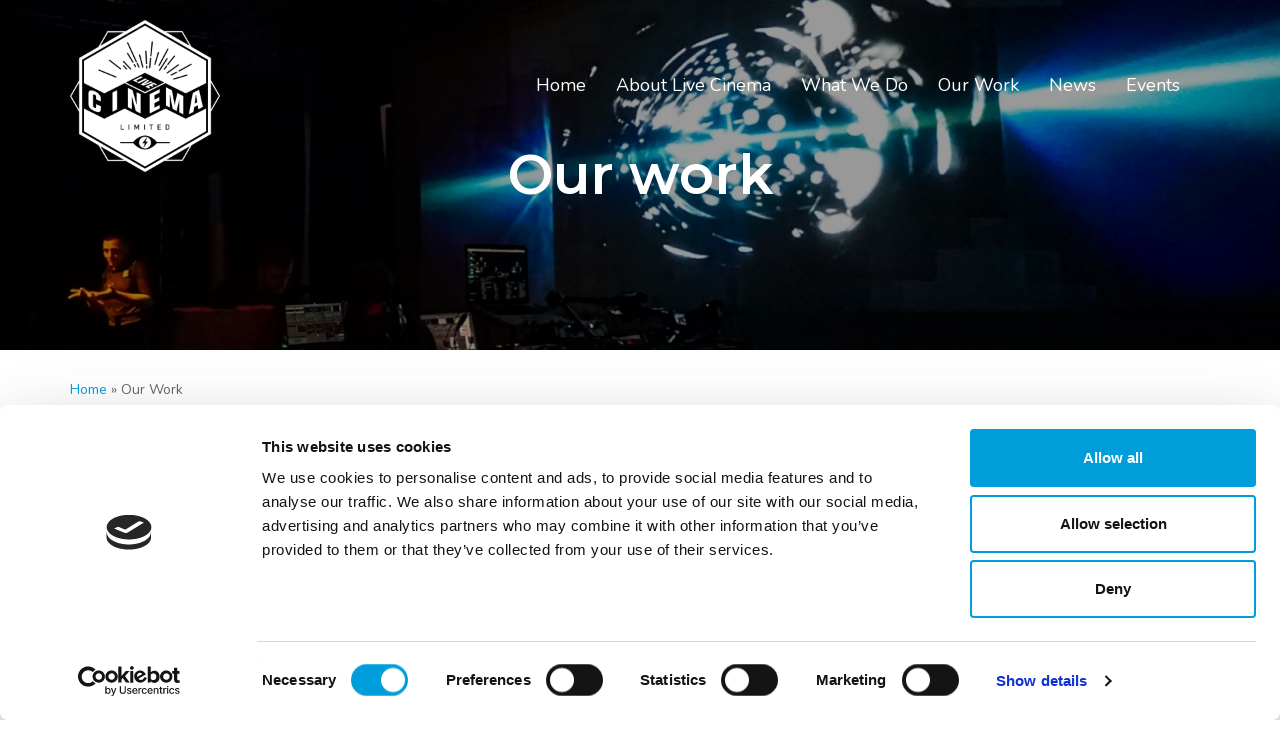

--- FILE ---
content_type: text/html; charset=UTF-8
request_url: https://livecinemauk.com/our-work/?_projects=research
body_size: 15503
content:

<!DOCTYPE html>
<html lang="en-GB">
<head>
<meta charset="UTF-8"/>
<meta name="viewport" content="width=device-width, initial-scale=1">

<base href="https://livecinemauk.com" target="_self">
<link rel="profile" href="https://gmpg.org/xfn/11"/>
<link rel="pingback" href="https://livecinemauk.com/xmlrpc.php"/>
<meta name="format-detection" content="telephone=no">
<link rel="preconnect" href="https://fonts.googleapis.com">
<link rel="preconnect" href="https://fonts.gstatic.com" crossorigin>
<link href="https://fonts.googleapis.com/css2?family=Montserrat:ital,wght@0,100;0,200;0,300;0,400;0,500;0,600;0,700;0,800;0,900;1,100;1,200;1,300;1,400;1,500;1,600;1,700;1,800;1,900&family=Nunito:ital,wght@0,200;0,300;0,400;0,500;0,600;0,700;0,800;0,900;0,1000;1,200;1,300;1,400;1,500;1,600;1,700;1,800;1,900;1,1000&display=swap" rel="stylesheet"> 

<title>Our Work - Cinematic Experiences - Live Cinema</title>
<script type="text/javascript" data-cookieconsent="ignore">
	window.dataLayer = window.dataLayer || [];

	function gtag() {
		dataLayer.push(arguments);
	}

	gtag("consent", "default", {
		ad_personalization: "denied",
		ad_storage: "denied",
		ad_user_data: "denied",
		analytics_storage: "denied",
		functionality_storage: "denied",
		personalization_storage: "denied",
		security_storage: "granted",
		wait_for_update: 500,
	});
	gtag("set", "ads_data_redaction", true);
	gtag("set", "url_passthrough", true);
</script>
<script type="text/javascript" data-cookieconsent="ignore">
		(function (w, d, s, l, i) {
		w[l] = w[l] || [];
		w[l].push({'gtm.start': new Date().getTime(), event: 'gtm.js'});
		var f = d.getElementsByTagName(s)[0], j = d.createElement(s), dl = l !== 'dataLayer' ? '&l=' + l : '';
		j.async = true;
		j.src = 'https://www.googletagmanager.com/gtm.js?id=' + i + dl;
		f.parentNode.insertBefore(j, f);
	})(
		window,
		document,
		'script',
		'dataLayer',
		'GTM-NSTBLKF'
	);
</script>
<script type="text/javascript"
		id="Cookiebot"
		src="https://consent.cookiebot.com/uc.js"
		data-implementation="wp"
		data-cbid="98070f51-7c96-4105-b705-fbf235602df8"
							data-blockingmode="auto"
	></script>
<meta name='robots' content='index, follow, max-image-preview:large, max-snippet:-1, max-video-preview:-1' />

	<!-- This site is optimized with the Yoast SEO plugin v26.7 - https://yoast.com/wordpress/plugins/seo/ -->
	<meta name="description" content="Live Cinema has a rich body of work including cinematic experiences, movie festival collaborations and immersive theatre. Explore our work" />
	<link rel="canonical" href="https://livecinemauk.com/our-work/" />
	<meta property="og:locale" content="en_GB" />
	<meta property="og:type" content="article" />
	<meta property="og:title" content="Our Work - Cinematic Experiences - Live Cinema" />
	<meta property="og:description" content="Live Cinema has a rich body of work including cinematic experiences, movie festival collaborations and immersive theatre. Explore our work" />
	<meta property="og:url" content="https://livecinemauk.com/our-work/" />
	<meta property="og:site_name" content="Live Cinema" />
	<meta property="article:modified_time" content="2022-11-15T10:25:22+00:00" />
	<meta property="og:image" content="https://livecinemauk.com/wp-content/uploads/2022/11/20221028_221047-1024x768.jpg" />
	<meta property="og:image:width" content="1024" />
	<meta property="og:image:height" content="768" />
	<meta property="og:image:type" content="image/jpeg" />
	<meta name="twitter:card" content="summary_large_image" />
	<!-- / Yoast SEO plugin. -->


<link rel='dns-prefetch' href='//static.addtoany.com' />
<link rel="alternate" title="oEmbed (JSON)" type="application/json+oembed" href="https://livecinemauk.com/wp-json/oembed/1.0/embed?url=https%3A%2F%2Flivecinemauk.com%2Four-work%2F" />
<link rel="alternate" title="oEmbed (XML)" type="text/xml+oembed" href="https://livecinemauk.com/wp-json/oembed/1.0/embed?url=https%3A%2F%2Flivecinemauk.com%2Four-work%2F&#038;format=xml" />
<style id='wp-img-auto-sizes-contain-inline-css' type='text/css'>
img:is([sizes=auto i],[sizes^="auto," i]){contain-intrinsic-size:3000px 1500px}
/*# sourceURL=wp-img-auto-sizes-contain-inline-css */
</style>
<style id='wp-emoji-styles-inline-css' type='text/css'>

	img.wp-smiley, img.emoji {
		display: inline !important;
		border: none !important;
		box-shadow: none !important;
		height: 1em !important;
		width: 1em !important;
		margin: 0 0.07em !important;
		vertical-align: -0.1em !important;
		background: none !important;
		padding: 0 !important;
	}
/*# sourceURL=wp-emoji-styles-inline-css */
</style>
<style id='wp-block-library-inline-css' type='text/css'>
:root{--wp-block-synced-color:#7a00df;--wp-block-synced-color--rgb:122,0,223;--wp-bound-block-color:var(--wp-block-synced-color);--wp-editor-canvas-background:#ddd;--wp-admin-theme-color:#007cba;--wp-admin-theme-color--rgb:0,124,186;--wp-admin-theme-color-darker-10:#006ba1;--wp-admin-theme-color-darker-10--rgb:0,107,160.5;--wp-admin-theme-color-darker-20:#005a87;--wp-admin-theme-color-darker-20--rgb:0,90,135;--wp-admin-border-width-focus:2px}@media (min-resolution:192dpi){:root{--wp-admin-border-width-focus:1.5px}}.wp-element-button{cursor:pointer}:root .has-very-light-gray-background-color{background-color:#eee}:root .has-very-dark-gray-background-color{background-color:#313131}:root .has-very-light-gray-color{color:#eee}:root .has-very-dark-gray-color{color:#313131}:root .has-vivid-green-cyan-to-vivid-cyan-blue-gradient-background{background:linear-gradient(135deg,#00d084,#0693e3)}:root .has-purple-crush-gradient-background{background:linear-gradient(135deg,#34e2e4,#4721fb 50%,#ab1dfe)}:root .has-hazy-dawn-gradient-background{background:linear-gradient(135deg,#faaca8,#dad0ec)}:root .has-subdued-olive-gradient-background{background:linear-gradient(135deg,#fafae1,#67a671)}:root .has-atomic-cream-gradient-background{background:linear-gradient(135deg,#fdd79a,#004a59)}:root .has-nightshade-gradient-background{background:linear-gradient(135deg,#330968,#31cdcf)}:root .has-midnight-gradient-background{background:linear-gradient(135deg,#020381,#2874fc)}:root{--wp--preset--font-size--normal:16px;--wp--preset--font-size--huge:42px}.has-regular-font-size{font-size:1em}.has-larger-font-size{font-size:2.625em}.has-normal-font-size{font-size:var(--wp--preset--font-size--normal)}.has-huge-font-size{font-size:var(--wp--preset--font-size--huge)}.has-text-align-center{text-align:center}.has-text-align-left{text-align:left}.has-text-align-right{text-align:right}.has-fit-text{white-space:nowrap!important}#end-resizable-editor-section{display:none}.aligncenter{clear:both}.items-justified-left{justify-content:flex-start}.items-justified-center{justify-content:center}.items-justified-right{justify-content:flex-end}.items-justified-space-between{justify-content:space-between}.screen-reader-text{border:0;clip-path:inset(50%);height:1px;margin:-1px;overflow:hidden;padding:0;position:absolute;width:1px;word-wrap:normal!important}.screen-reader-text:focus{background-color:#ddd;clip-path:none;color:#444;display:block;font-size:1em;height:auto;left:5px;line-height:normal;padding:15px 23px 14px;text-decoration:none;top:5px;width:auto;z-index:100000}html :where(.has-border-color){border-style:solid}html :where([style*=border-top-color]){border-top-style:solid}html :where([style*=border-right-color]){border-right-style:solid}html :where([style*=border-bottom-color]){border-bottom-style:solid}html :where([style*=border-left-color]){border-left-style:solid}html :where([style*=border-width]){border-style:solid}html :where([style*=border-top-width]){border-top-style:solid}html :where([style*=border-right-width]){border-right-style:solid}html :where([style*=border-bottom-width]){border-bottom-style:solid}html :where([style*=border-left-width]){border-left-style:solid}html :where(img[class*=wp-image-]){height:auto;max-width:100%}:where(figure){margin:0 0 1em}html :where(.is-position-sticky){--wp-admin--admin-bar--position-offset:var(--wp-admin--admin-bar--height,0px)}@media screen and (max-width:600px){html :where(.is-position-sticky){--wp-admin--admin-bar--position-offset:0px}}

/*# sourceURL=wp-block-library-inline-css */
</style><style id='wp-block-heading-inline-css' type='text/css'>
h1:where(.wp-block-heading).has-background,h2:where(.wp-block-heading).has-background,h3:where(.wp-block-heading).has-background,h4:where(.wp-block-heading).has-background,h5:where(.wp-block-heading).has-background,h6:where(.wp-block-heading).has-background{padding:1.25em 2.375em}h1.has-text-align-left[style*=writing-mode]:where([style*=vertical-lr]),h1.has-text-align-right[style*=writing-mode]:where([style*=vertical-rl]),h2.has-text-align-left[style*=writing-mode]:where([style*=vertical-lr]),h2.has-text-align-right[style*=writing-mode]:where([style*=vertical-rl]),h3.has-text-align-left[style*=writing-mode]:where([style*=vertical-lr]),h3.has-text-align-right[style*=writing-mode]:where([style*=vertical-rl]),h4.has-text-align-left[style*=writing-mode]:where([style*=vertical-lr]),h4.has-text-align-right[style*=writing-mode]:where([style*=vertical-rl]),h5.has-text-align-left[style*=writing-mode]:where([style*=vertical-lr]),h5.has-text-align-right[style*=writing-mode]:where([style*=vertical-rl]),h6.has-text-align-left[style*=writing-mode]:where([style*=vertical-lr]),h6.has-text-align-right[style*=writing-mode]:where([style*=vertical-rl]){rotate:180deg}
/*# sourceURL=https://livecinemauk.com/wp-includes/blocks/heading/style.min.css */
</style>
<style id='wp-block-image-inline-css' type='text/css'>
.wp-block-image>a,.wp-block-image>figure>a{display:inline-block}.wp-block-image img{box-sizing:border-box;height:auto;max-width:100%;vertical-align:bottom}@media not (prefers-reduced-motion){.wp-block-image img.hide{visibility:hidden}.wp-block-image img.show{animation:show-content-image .4s}}.wp-block-image[style*=border-radius] img,.wp-block-image[style*=border-radius]>a{border-radius:inherit}.wp-block-image.has-custom-border img{box-sizing:border-box}.wp-block-image.aligncenter{text-align:center}.wp-block-image.alignfull>a,.wp-block-image.alignwide>a{width:100%}.wp-block-image.alignfull img,.wp-block-image.alignwide img{height:auto;width:100%}.wp-block-image .aligncenter,.wp-block-image .alignleft,.wp-block-image .alignright,.wp-block-image.aligncenter,.wp-block-image.alignleft,.wp-block-image.alignright{display:table}.wp-block-image .aligncenter>figcaption,.wp-block-image .alignleft>figcaption,.wp-block-image .alignright>figcaption,.wp-block-image.aligncenter>figcaption,.wp-block-image.alignleft>figcaption,.wp-block-image.alignright>figcaption{caption-side:bottom;display:table-caption}.wp-block-image .alignleft{float:left;margin:.5em 1em .5em 0}.wp-block-image .alignright{float:right;margin:.5em 0 .5em 1em}.wp-block-image .aligncenter{margin-left:auto;margin-right:auto}.wp-block-image :where(figcaption){margin-bottom:1em;margin-top:.5em}.wp-block-image.is-style-circle-mask img{border-radius:9999px}@supports ((-webkit-mask-image:none) or (mask-image:none)) or (-webkit-mask-image:none){.wp-block-image.is-style-circle-mask img{border-radius:0;-webkit-mask-image:url('data:image/svg+xml;utf8,<svg viewBox="0 0 100 100" xmlns="http://www.w3.org/2000/svg"><circle cx="50" cy="50" r="50"/></svg>');mask-image:url('data:image/svg+xml;utf8,<svg viewBox="0 0 100 100" xmlns="http://www.w3.org/2000/svg"><circle cx="50" cy="50" r="50"/></svg>');mask-mode:alpha;-webkit-mask-position:center;mask-position:center;-webkit-mask-repeat:no-repeat;mask-repeat:no-repeat;-webkit-mask-size:contain;mask-size:contain}}:root :where(.wp-block-image.is-style-rounded img,.wp-block-image .is-style-rounded img){border-radius:9999px}.wp-block-image figure{margin:0}.wp-lightbox-container{display:flex;flex-direction:column;position:relative}.wp-lightbox-container img{cursor:zoom-in}.wp-lightbox-container img:hover+button{opacity:1}.wp-lightbox-container button{align-items:center;backdrop-filter:blur(16px) saturate(180%);background-color:#5a5a5a40;border:none;border-radius:4px;cursor:zoom-in;display:flex;height:20px;justify-content:center;opacity:0;padding:0;position:absolute;right:16px;text-align:center;top:16px;width:20px;z-index:100}@media not (prefers-reduced-motion){.wp-lightbox-container button{transition:opacity .2s ease}}.wp-lightbox-container button:focus-visible{outline:3px auto #5a5a5a40;outline:3px auto -webkit-focus-ring-color;outline-offset:3px}.wp-lightbox-container button:hover{cursor:pointer;opacity:1}.wp-lightbox-container button:focus{opacity:1}.wp-lightbox-container button:focus,.wp-lightbox-container button:hover,.wp-lightbox-container button:not(:hover):not(:active):not(.has-background){background-color:#5a5a5a40;border:none}.wp-lightbox-overlay{box-sizing:border-box;cursor:zoom-out;height:100vh;left:0;overflow:hidden;position:fixed;top:0;visibility:hidden;width:100%;z-index:100000}.wp-lightbox-overlay .close-button{align-items:center;cursor:pointer;display:flex;justify-content:center;min-height:40px;min-width:40px;padding:0;position:absolute;right:calc(env(safe-area-inset-right) + 16px);top:calc(env(safe-area-inset-top) + 16px);z-index:5000000}.wp-lightbox-overlay .close-button:focus,.wp-lightbox-overlay .close-button:hover,.wp-lightbox-overlay .close-button:not(:hover):not(:active):not(.has-background){background:none;border:none}.wp-lightbox-overlay .lightbox-image-container{height:var(--wp--lightbox-container-height);left:50%;overflow:hidden;position:absolute;top:50%;transform:translate(-50%,-50%);transform-origin:top left;width:var(--wp--lightbox-container-width);z-index:9999999999}.wp-lightbox-overlay .wp-block-image{align-items:center;box-sizing:border-box;display:flex;height:100%;justify-content:center;margin:0;position:relative;transform-origin:0 0;width:100%;z-index:3000000}.wp-lightbox-overlay .wp-block-image img{height:var(--wp--lightbox-image-height);min-height:var(--wp--lightbox-image-height);min-width:var(--wp--lightbox-image-width);width:var(--wp--lightbox-image-width)}.wp-lightbox-overlay .wp-block-image figcaption{display:none}.wp-lightbox-overlay button{background:none;border:none}.wp-lightbox-overlay .scrim{background-color:#fff;height:100%;opacity:.9;position:absolute;width:100%;z-index:2000000}.wp-lightbox-overlay.active{visibility:visible}@media not (prefers-reduced-motion){.wp-lightbox-overlay.active{animation:turn-on-visibility .25s both}.wp-lightbox-overlay.active img{animation:turn-on-visibility .35s both}.wp-lightbox-overlay.show-closing-animation:not(.active){animation:turn-off-visibility .35s both}.wp-lightbox-overlay.show-closing-animation:not(.active) img{animation:turn-off-visibility .25s both}.wp-lightbox-overlay.zoom.active{animation:none;opacity:1;visibility:visible}.wp-lightbox-overlay.zoom.active .lightbox-image-container{animation:lightbox-zoom-in .4s}.wp-lightbox-overlay.zoom.active .lightbox-image-container img{animation:none}.wp-lightbox-overlay.zoom.active .scrim{animation:turn-on-visibility .4s forwards}.wp-lightbox-overlay.zoom.show-closing-animation:not(.active){animation:none}.wp-lightbox-overlay.zoom.show-closing-animation:not(.active) .lightbox-image-container{animation:lightbox-zoom-out .4s}.wp-lightbox-overlay.zoom.show-closing-animation:not(.active) .lightbox-image-container img{animation:none}.wp-lightbox-overlay.zoom.show-closing-animation:not(.active) .scrim{animation:turn-off-visibility .4s forwards}}@keyframes show-content-image{0%{visibility:hidden}99%{visibility:hidden}to{visibility:visible}}@keyframes turn-on-visibility{0%{opacity:0}to{opacity:1}}@keyframes turn-off-visibility{0%{opacity:1;visibility:visible}99%{opacity:0;visibility:visible}to{opacity:0;visibility:hidden}}@keyframes lightbox-zoom-in{0%{transform:translate(calc((-100vw + var(--wp--lightbox-scrollbar-width))/2 + var(--wp--lightbox-initial-left-position)),calc(-50vh + var(--wp--lightbox-initial-top-position))) scale(var(--wp--lightbox-scale))}to{transform:translate(-50%,-50%) scale(1)}}@keyframes lightbox-zoom-out{0%{transform:translate(-50%,-50%) scale(1);visibility:visible}99%{visibility:visible}to{transform:translate(calc((-100vw + var(--wp--lightbox-scrollbar-width))/2 + var(--wp--lightbox-initial-left-position)),calc(-50vh + var(--wp--lightbox-initial-top-position))) scale(var(--wp--lightbox-scale));visibility:hidden}}
/*# sourceURL=https://livecinemauk.com/wp-includes/blocks/image/style.min.css */
</style>
<style id='wp-block-paragraph-inline-css' type='text/css'>
.is-small-text{font-size:.875em}.is-regular-text{font-size:1em}.is-large-text{font-size:2.25em}.is-larger-text{font-size:3em}.has-drop-cap:not(:focus):first-letter{float:left;font-size:8.4em;font-style:normal;font-weight:100;line-height:.68;margin:.05em .1em 0 0;text-transform:uppercase}body.rtl .has-drop-cap:not(:focus):first-letter{float:none;margin-left:.1em}p.has-drop-cap.has-background{overflow:hidden}:root :where(p.has-background){padding:1.25em 2.375em}:where(p.has-text-color:not(.has-link-color)) a{color:inherit}p.has-text-align-left[style*="writing-mode:vertical-lr"],p.has-text-align-right[style*="writing-mode:vertical-rl"]{rotate:180deg}
/*# sourceURL=https://livecinemauk.com/wp-includes/blocks/paragraph/style.min.css */
</style>
<style id='global-styles-inline-css' type='text/css'>
:root{--wp--preset--aspect-ratio--square: 1;--wp--preset--aspect-ratio--4-3: 4/3;--wp--preset--aspect-ratio--3-4: 3/4;--wp--preset--aspect-ratio--3-2: 3/2;--wp--preset--aspect-ratio--2-3: 2/3;--wp--preset--aspect-ratio--16-9: 16/9;--wp--preset--aspect-ratio--9-16: 9/16;--wp--preset--color--black: #000;--wp--preset--color--cyan-bluish-gray: #abb8c3;--wp--preset--color--white: #ffffff;--wp--preset--color--pale-pink: #f78da7;--wp--preset--color--vivid-red: #cf2e2e;--wp--preset--color--luminous-vivid-orange: #ff6900;--wp--preset--color--luminous-vivid-amber: #fcb900;--wp--preset--color--light-green-cyan: #7bdcb5;--wp--preset--color--vivid-green-cyan: #00d084;--wp--preset--color--pale-cyan-blue: #8ed1fc;--wp--preset--color--vivid-cyan-blue: #0693e3;--wp--preset--color--vivid-purple: #9b51e0;--wp--preset--color--dark-grey: #666666;--wp--preset--color--light-grey: #eeeeee;--wp--preset--color--blue: #009ddb;--wp--preset--color--light-blue: #d9f1fb;--wp--preset--color--dark-blue: #035f83;--wp--preset--color--yellow: #ffea23;--wp--preset--gradient--vivid-cyan-blue-to-vivid-purple: linear-gradient(135deg,rgb(6,147,227) 0%,rgb(155,81,224) 100%);--wp--preset--gradient--light-green-cyan-to-vivid-green-cyan: linear-gradient(135deg,rgb(122,220,180) 0%,rgb(0,208,130) 100%);--wp--preset--gradient--luminous-vivid-amber-to-luminous-vivid-orange: linear-gradient(135deg,rgb(252,185,0) 0%,rgb(255,105,0) 100%);--wp--preset--gradient--luminous-vivid-orange-to-vivid-red: linear-gradient(135deg,rgb(255,105,0) 0%,rgb(207,46,46) 100%);--wp--preset--gradient--very-light-gray-to-cyan-bluish-gray: linear-gradient(135deg,rgb(238,238,238) 0%,rgb(169,184,195) 100%);--wp--preset--gradient--cool-to-warm-spectrum: linear-gradient(135deg,rgb(74,234,220) 0%,rgb(151,120,209) 20%,rgb(207,42,186) 40%,rgb(238,44,130) 60%,rgb(251,105,98) 80%,rgb(254,248,76) 100%);--wp--preset--gradient--blush-light-purple: linear-gradient(135deg,rgb(255,206,236) 0%,rgb(152,150,240) 100%);--wp--preset--gradient--blush-bordeaux: linear-gradient(135deg,rgb(254,205,165) 0%,rgb(254,45,45) 50%,rgb(107,0,62) 100%);--wp--preset--gradient--luminous-dusk: linear-gradient(135deg,rgb(255,203,112) 0%,rgb(199,81,192) 50%,rgb(65,88,208) 100%);--wp--preset--gradient--pale-ocean: linear-gradient(135deg,rgb(255,245,203) 0%,rgb(182,227,212) 50%,rgb(51,167,181) 100%);--wp--preset--gradient--electric-grass: linear-gradient(135deg,rgb(202,248,128) 0%,rgb(113,206,126) 100%);--wp--preset--gradient--midnight: linear-gradient(135deg,rgb(2,3,129) 0%,rgb(40,116,252) 100%);--wp--preset--gradient--blue-gradient: linear-gradient(135deg, var(--wp--preset--color--dark-blue), var(--wp--preset--color--blue));--wp--preset--font-size--small: 1.125rem;--wp--preset--font-size--medium: 1.25rem;--wp--preset--font-size--large: 1.5rem;--wp--preset--font-size--x-large: 42px;--wp--preset--font-size--extra-small: 1rem;--wp--preset--font-size--extra-large: 2.5rem;--wp--preset--spacing--20: 0.44rem;--wp--preset--spacing--30: 0.67rem;--wp--preset--spacing--40: 1rem;--wp--preset--spacing--50: 1.5rem;--wp--preset--spacing--60: 2.25rem;--wp--preset--spacing--70: 3.38rem;--wp--preset--spacing--80: 5.06rem;--wp--preset--shadow--natural: 6px 6px 9px rgba(0, 0, 0, 0.2);--wp--preset--shadow--deep: 12px 12px 50px rgba(0, 0, 0, 0.4);--wp--preset--shadow--sharp: 6px 6px 0px rgba(0, 0, 0, 0.2);--wp--preset--shadow--outlined: 6px 6px 0px -3px rgb(255, 255, 255), 6px 6px rgb(0, 0, 0);--wp--preset--shadow--crisp: 6px 6px 0px rgb(0, 0, 0);}:root { --wp--style--global--content-size: 1180px;--wp--style--global--wide-size: 1380px; }:where(body) { margin: 0; }.wp-site-blocks > .alignleft { float: left; margin-right: 2em; }.wp-site-blocks > .alignright { float: right; margin-left: 2em; }.wp-site-blocks > .aligncenter { justify-content: center; margin-left: auto; margin-right: auto; }:where(.is-layout-flex){gap: 0.5em;}:where(.is-layout-grid){gap: 0.5em;}.is-layout-flow > .alignleft{float: left;margin-inline-start: 0;margin-inline-end: 2em;}.is-layout-flow > .alignright{float: right;margin-inline-start: 2em;margin-inline-end: 0;}.is-layout-flow > .aligncenter{margin-left: auto !important;margin-right: auto !important;}.is-layout-constrained > .alignleft{float: left;margin-inline-start: 0;margin-inline-end: 2em;}.is-layout-constrained > .alignright{float: right;margin-inline-start: 2em;margin-inline-end: 0;}.is-layout-constrained > .aligncenter{margin-left: auto !important;margin-right: auto !important;}.is-layout-constrained > :where(:not(.alignleft):not(.alignright):not(.alignfull)){max-width: var(--wp--style--global--content-size);margin-left: auto !important;margin-right: auto !important;}.is-layout-constrained > .alignwide{max-width: var(--wp--style--global--wide-size);}body .is-layout-flex{display: flex;}.is-layout-flex{flex-wrap: wrap;align-items: center;}.is-layout-flex > :is(*, div){margin: 0;}body .is-layout-grid{display: grid;}.is-layout-grid > :is(*, div){margin: 0;}body{font-family: Nunito;font-size: var(--wp--preset--font-size--medium);line-height: 1.7;padding-top: 0px;padding-right: 0px;padding-bottom: 0px;padding-left: 0px;}a:where(:not(.wp-element-button)){text-decoration: underline;}:root :where(.wp-element-button, .wp-block-button__link){background-color: #32373c;border-width: 0;color: #fff;font-family: inherit;font-size: inherit;font-style: inherit;font-weight: inherit;letter-spacing: inherit;line-height: inherit;padding-top: calc(0.667em + 2px);padding-right: calc(1.333em + 2px);padding-bottom: calc(0.667em + 2px);padding-left: calc(1.333em + 2px);text-decoration: none;text-transform: inherit;}.has-black-color{color: var(--wp--preset--color--black) !important;}.has-cyan-bluish-gray-color{color: var(--wp--preset--color--cyan-bluish-gray) !important;}.has-white-color{color: var(--wp--preset--color--white) !important;}.has-pale-pink-color{color: var(--wp--preset--color--pale-pink) !important;}.has-vivid-red-color{color: var(--wp--preset--color--vivid-red) !important;}.has-luminous-vivid-orange-color{color: var(--wp--preset--color--luminous-vivid-orange) !important;}.has-luminous-vivid-amber-color{color: var(--wp--preset--color--luminous-vivid-amber) !important;}.has-light-green-cyan-color{color: var(--wp--preset--color--light-green-cyan) !important;}.has-vivid-green-cyan-color{color: var(--wp--preset--color--vivid-green-cyan) !important;}.has-pale-cyan-blue-color{color: var(--wp--preset--color--pale-cyan-blue) !important;}.has-vivid-cyan-blue-color{color: var(--wp--preset--color--vivid-cyan-blue) !important;}.has-vivid-purple-color{color: var(--wp--preset--color--vivid-purple) !important;}.has-dark-grey-color{color: var(--wp--preset--color--dark-grey) !important;}.has-light-grey-color{color: var(--wp--preset--color--light-grey) !important;}.has-blue-color{color: var(--wp--preset--color--blue) !important;}.has-light-blue-color{color: var(--wp--preset--color--light-blue) !important;}.has-dark-blue-color{color: var(--wp--preset--color--dark-blue) !important;}.has-yellow-color{color: var(--wp--preset--color--yellow) !important;}.has-black-background-color{background-color: var(--wp--preset--color--black) !important;}.has-cyan-bluish-gray-background-color{background-color: var(--wp--preset--color--cyan-bluish-gray) !important;}.has-white-background-color{background-color: var(--wp--preset--color--white) !important;}.has-pale-pink-background-color{background-color: var(--wp--preset--color--pale-pink) !important;}.has-vivid-red-background-color{background-color: var(--wp--preset--color--vivid-red) !important;}.has-luminous-vivid-orange-background-color{background-color: var(--wp--preset--color--luminous-vivid-orange) !important;}.has-luminous-vivid-amber-background-color{background-color: var(--wp--preset--color--luminous-vivid-amber) !important;}.has-light-green-cyan-background-color{background-color: var(--wp--preset--color--light-green-cyan) !important;}.has-vivid-green-cyan-background-color{background-color: var(--wp--preset--color--vivid-green-cyan) !important;}.has-pale-cyan-blue-background-color{background-color: var(--wp--preset--color--pale-cyan-blue) !important;}.has-vivid-cyan-blue-background-color{background-color: var(--wp--preset--color--vivid-cyan-blue) !important;}.has-vivid-purple-background-color{background-color: var(--wp--preset--color--vivid-purple) !important;}.has-dark-grey-background-color{background-color: var(--wp--preset--color--dark-grey) !important;}.has-light-grey-background-color{background-color: var(--wp--preset--color--light-grey) !important;}.has-blue-background-color{background-color: var(--wp--preset--color--blue) !important;}.has-light-blue-background-color{background-color: var(--wp--preset--color--light-blue) !important;}.has-dark-blue-background-color{background-color: var(--wp--preset--color--dark-blue) !important;}.has-yellow-background-color{background-color: var(--wp--preset--color--yellow) !important;}.has-black-border-color{border-color: var(--wp--preset--color--black) !important;}.has-cyan-bluish-gray-border-color{border-color: var(--wp--preset--color--cyan-bluish-gray) !important;}.has-white-border-color{border-color: var(--wp--preset--color--white) !important;}.has-pale-pink-border-color{border-color: var(--wp--preset--color--pale-pink) !important;}.has-vivid-red-border-color{border-color: var(--wp--preset--color--vivid-red) !important;}.has-luminous-vivid-orange-border-color{border-color: var(--wp--preset--color--luminous-vivid-orange) !important;}.has-luminous-vivid-amber-border-color{border-color: var(--wp--preset--color--luminous-vivid-amber) !important;}.has-light-green-cyan-border-color{border-color: var(--wp--preset--color--light-green-cyan) !important;}.has-vivid-green-cyan-border-color{border-color: var(--wp--preset--color--vivid-green-cyan) !important;}.has-pale-cyan-blue-border-color{border-color: var(--wp--preset--color--pale-cyan-blue) !important;}.has-vivid-cyan-blue-border-color{border-color: var(--wp--preset--color--vivid-cyan-blue) !important;}.has-vivid-purple-border-color{border-color: var(--wp--preset--color--vivid-purple) !important;}.has-dark-grey-border-color{border-color: var(--wp--preset--color--dark-grey) !important;}.has-light-grey-border-color{border-color: var(--wp--preset--color--light-grey) !important;}.has-blue-border-color{border-color: var(--wp--preset--color--blue) !important;}.has-light-blue-border-color{border-color: var(--wp--preset--color--light-blue) !important;}.has-dark-blue-border-color{border-color: var(--wp--preset--color--dark-blue) !important;}.has-yellow-border-color{border-color: var(--wp--preset--color--yellow) !important;}.has-vivid-cyan-blue-to-vivid-purple-gradient-background{background: var(--wp--preset--gradient--vivid-cyan-blue-to-vivid-purple) !important;}.has-light-green-cyan-to-vivid-green-cyan-gradient-background{background: var(--wp--preset--gradient--light-green-cyan-to-vivid-green-cyan) !important;}.has-luminous-vivid-amber-to-luminous-vivid-orange-gradient-background{background: var(--wp--preset--gradient--luminous-vivid-amber-to-luminous-vivid-orange) !important;}.has-luminous-vivid-orange-to-vivid-red-gradient-background{background: var(--wp--preset--gradient--luminous-vivid-orange-to-vivid-red) !important;}.has-very-light-gray-to-cyan-bluish-gray-gradient-background{background: var(--wp--preset--gradient--very-light-gray-to-cyan-bluish-gray) !important;}.has-cool-to-warm-spectrum-gradient-background{background: var(--wp--preset--gradient--cool-to-warm-spectrum) !important;}.has-blush-light-purple-gradient-background{background: var(--wp--preset--gradient--blush-light-purple) !important;}.has-blush-bordeaux-gradient-background{background: var(--wp--preset--gradient--blush-bordeaux) !important;}.has-luminous-dusk-gradient-background{background: var(--wp--preset--gradient--luminous-dusk) !important;}.has-pale-ocean-gradient-background{background: var(--wp--preset--gradient--pale-ocean) !important;}.has-electric-grass-gradient-background{background: var(--wp--preset--gradient--electric-grass) !important;}.has-midnight-gradient-background{background: var(--wp--preset--gradient--midnight) !important;}.has-blue-gradient-gradient-background{background: var(--wp--preset--gradient--blue-gradient) !important;}.has-small-font-size{font-size: var(--wp--preset--font-size--small) !important;}.has-medium-font-size{font-size: var(--wp--preset--font-size--medium) !important;}.has-large-font-size{font-size: var(--wp--preset--font-size--large) !important;}.has-x-large-font-size{font-size: var(--wp--preset--font-size--x-large) !important;}.has-extra-small-font-size{font-size: var(--wp--preset--font-size--extra-small) !important;}.has-extra-large-font-size{font-size: var(--wp--preset--font-size--extra-large) !important;}
/*# sourceURL=global-styles-inline-css */
</style>

<link rel='stylesheet' id='contact-form-7-css' href='https://livecinemauk.com/wp-content/plugins/contact-form-7/includes/css/styles.css?ver=6.1.4' type='text/css' media='all' />
<link rel='stylesheet' id='lbwps-styles-photoswipe5-main-css' href='https://livecinemauk.com/wp-content/plugins/lightbox-photoswipe/assets/ps5/styles/main.css?ver=5.8.2' type='text/css' media='all' />
<link rel='stylesheet' id='wpos-font-awesome-css' href='https://livecinemauk.com/wp-content/plugins/wp-testimonial-with-widget/assets/css/font-awesome.min.css?ver=3.5.6' type='text/css' media='all' />
<link rel='stylesheet' id='wpos-slick-style-css' href='https://livecinemauk.com/wp-content/plugins/wp-testimonial-with-widget/assets/css/slick.css?ver=3.5.6' type='text/css' media='all' />
<link rel='stylesheet' id='wtwp-public-css-css' href='https://livecinemauk.com/wp-content/plugins/wp-testimonial-with-widget/assets/css/wtwp-public.css?ver=3.5.6' type='text/css' media='all' />
<link rel='stylesheet' id='custom-bootstrap-css' href='https://livecinemauk.com/wp-content/themes/live-cinema/bootstrap/css/bootstrap.min.css?ver=6.9' type='text/css' media='all' />
<link rel='stylesheet' id='custom-smartmenu-core-css' href='https://livecinemauk.com/wp-content/themes/live-cinema/scripts/smartmenus/src/css/sm-core-css.css?ver=6.9' type='text/css' media='all' />
<link rel='stylesheet' id='custom-smartmenu-theme-css' href='https://livecinemauk.com/wp-content/themes/live-cinema/scripts/smartmenus-custom/sm-core/sm-core.css?ver=6.9' type='text/css' media='all' />
<link rel='stylesheet' id='style-css' href='https://livecinemauk.com/wp-content/themes/live-cinema/style.css?v=03082020-1501&#038;ver=6.9' type='text/css' media='all' />
<link rel='stylesheet' id='animate-css' href='https://livecinemauk.com/wp-content/themes/live-cinema/scripts/animate.css?ver=6.9' type='text/css' media='all' />
<link rel='stylesheet' id='apex1-custom-font-css' href='https://livecinemauk.com/wp-content/themes/live-cinema/fonts/apex1-icons/style.css?ver=6.9' type='text/css' media='all' />
<link rel='stylesheet' id='fontawesome-css' href='https://livecinemauk.com/wp-content/themes/live-cinema/fonts/fontawesome/css/all.min.css?ver=6.9' type='text/css' media='all' />
<link rel='stylesheet' id='ms-main-css' href='https://livecinemauk.com/wp-content/plugins/masterslider/public/assets/css/masterslider.main.css?ver=3.7.12' type='text/css' media='all' />
<link rel='stylesheet' id='ms-custom-css' href='https://livecinemauk.com/wp-content/uploads/masterslider/custom.css?ver=4.9' type='text/css' media='all' />
<link rel='stylesheet' id='addtoany-css' href='https://livecinemauk.com/wp-content/plugins/add-to-any/addtoany.min.css?ver=1.16' type='text/css' media='all' />
<link rel='stylesheet' id='afsmenu-styles-css' href='https://livecinemauk.com/wp-content/plugins/animated-fullscreen-menu/frontend/css/nav.css?ver=2.9.0' type='text/css' media='all' />
<script type="text/javascript" id="addtoany-core-js-before">
/* <![CDATA[ */
window.a2a_config=window.a2a_config||{};a2a_config.callbacks=[];a2a_config.overlays=[];a2a_config.templates={};a2a_localize = {
	Share: "Share",
	Save: "Save",
	Subscribe: "Subscribe",
	Email: "Email",
	Bookmark: "Bookmark",
	ShowAll: "Show All",
	ShowLess: "Show less",
	FindServices: "Find service(s)",
	FindAnyServiceToAddTo: "Instantly find any service to add to",
	PoweredBy: "Powered by",
	ShareViaEmail: "Share via email",
	SubscribeViaEmail: "Subscribe via email",
	BookmarkInYourBrowser: "Bookmark in your browser",
	BookmarkInstructions: "Press Ctrl+D or \u2318+D to bookmark this page",
	AddToYourFavorites: "Add to your favourites",
	SendFromWebOrProgram: "Send from any email address or email program",
	EmailProgram: "Email program",
	More: "More&#8230;",
	ThanksForSharing: "Thanks for sharing!",
	ThanksForFollowing: "Thanks for following!"
};


//# sourceURL=addtoany-core-js-before
/* ]]> */
</script>
<script type="text/javascript" defer src="https://static.addtoany.com/menu/page.js" id="addtoany-core-js"></script>
<script type="text/javascript" src="https://livecinemauk.com/wp-includes/js/jquery/jquery.min.js?ver=3.7.1" id="jquery-core-js"></script>
<script type="text/javascript" src="https://livecinemauk.com/wp-includes/js/jquery/jquery-migrate.min.js?ver=3.4.1" id="jquery-migrate-js"></script>
<script type="text/javascript" defer src="https://livecinemauk.com/wp-content/plugins/add-to-any/addtoany.min.js?ver=1.1" id="addtoany-jquery-js"></script>
<script type="text/javascript" src="https://livecinemauk.com/wp-content/themes/live-cinema/bootstrap/js/bootstrap.min.js?ver=6.9" id="custom-bootstrap-js"></script>
<script type="text/javascript" src="https://livecinemauk.com/wp-content/themes/live-cinema/scripts/scripts.js?ver=6.9" id="custom-scripts-js"></script>
<link rel="https://api.w.org/" href="https://livecinemauk.com/wp-json/" /><link rel="alternate" title="JSON" type="application/json" href="https://livecinemauk.com/wp-json/wp/v2/pages/2562" /><link rel='shortlink' href='https://livecinemauk.com/?p=2562' />
<style>
.animatedfsmenu a,
.afs-cart-title {
    font-weight: 300 !important;

    }
</style>

<style>

.turbolinks-progress-bar,
.animatedfsmenu {
    background-color: #000000;
}

.animatedfsmenu.navbar-expand-md,
.animatedfsmenu.navbar-expand-ht {
    background-color: #009ddb !important;
}

.animatedfsmenu button:focus,
.animatedfsmenu button:hover {
    background: #000000 !important;
}

.animatedfsmenu-navbar-toggler {
    background: #000000;
}

.animatedfs_menu_list a,
.afsmenu_search input[type="text"],
.afs-cart-title {
    color: #FFFFFF !important;
}

.animatedfs_menu_list li>a:before,
.animatedfsmenu .animatedfsmenu-navbar-toggler .bar {
    background: #FFFFFF !important;
}

.animatedfsmenu .privacy_policy {
    color: #FFFFFF;
}

.animatedfsmenu .social-media li {
    border-color: #FFFFFF;
}

.animatedfsmenu.animation_background li>a:before,
.animatedfsmenu.animation_background__border_radius li>a:before {
    background: rgba(0,0,0,0.91) !important;
}
</style>

<div id="animatedfsmenu_css"
    class="animatedfsmenu   align_left  animatedfsmenu__mobile animatedfsmenu__opacity   animation_line">
    <div class="animatedfs_background"></div>
	    <button
        class="animatedfsmenu-navbar-toggler right_top  animatedfsmenu__mobile"
        type="button">
                <div class="bar top"></div>
        <div class="bar bot"></div>
        <div class="bar mid"></div>
            </button>
	
    <div class="navbar-collapse animatedfs_menu_list">
        <div class="menu-about-live-cinema-container"><ul id="menu-about-live-cinema" class="afsmenu"><li id="menu-id-2305" class="menu-item menu-item-type-custom menu-item-object-custom menu-item-home menu-id-2305"><a href="https://livecinemauk.com">Home</a></li>
<li id="menu-id-619" class="menu-item afs-menu-item-has-children menu-id-619"><a href="https://livecinemauk.com/about/">About Live Cinema</a>
<ul class="sub-menu">
	<li id="menu-id-1495" class="menu-item menu-id-1495"><a href="https://livecinemauk.com/about/what-is-live-cinema/">What is Live Cinema?</a></li>
	<li id="menu-id-1496" class="menu-item menu-id-1496"><a href="https://livecinemauk.com/about/who-we-are/">Who We Are</a></li>
	<li id="menu-id-2570" class="menu-item menu-id-2570"><a href="https://livecinemauk.com/contact/">Contact</a></li>
</ul>
</li>
<li id="menu-id-2566" class="menu-item menu-id-2566"><a href="https://livecinemauk.com/what-we-do/">What We Do</a></li>
<li id="menu-id-2565" class="menu-item current-menu-item page-id-2562 current-page-item menu-id-2565"><a href="https://livecinemauk.com/our-work/" aria-current="page">Our Work</a></li>
<li id="menu-id-2541" class="menu-item menu-id-2541"><a href="https://livecinemauk.com/news/">News</a></li>
<li id="menu-id-2556" class="menu-item menu-id-2556"><a href="https://livecinemauk.com/events/">Events</a></li>
</ul></div>        		
	</div>

</div>

<script>var ms_grabbing_curosr='https://livecinemauk.com/wp-content/plugins/masterslider/public/assets/css/common/grabbing.cur',ms_grab_curosr='https://livecinemauk.com/wp-content/plugins/masterslider/public/assets/css/common/grab.cur';</script>
<meta name="generator" content="MasterSlider 3.7.12 - Responsive Touch Image Slider" />
    <style>
            </style>
    
<!-- Schema & Structured Data For WP v1.54 - -->
<script type="application/ld+json" class="saswp-schema-markup-output">
[{"@context":"https:\/\/schema.org\/","@type":"WebPage","@id":"https:\/\/livecinemauk.com\/our-work\/#webpage","name":"Our Work - Cinematic Experiences - Live Cinema","url":"https:\/\/livecinemauk.com\/our-work\/","lastReviewed":"2022-11-15T10:25:22+00:00","dateCreated":"2022-10-18T15:32:44+01:00","inLanguage":"en-GB","description":"Live Cinema has a rich body of work including cinematic experiences, movie festival collaborations and immersive theatre. Explore our work","keywords":"","mainEntity":{"@type":"Article","mainEntityOfPage":"https:\/\/livecinemauk.com\/our-work\/","headline":"Our Work - Cinematic Experiences - Live Cinema","description":"Live Cinema has a rich body of work including cinematic experiences, movie festival collaborations and immersive theatre. Explore our work","keywords":"","datePublished":"2022-10-18T15:32:44+01:00","dateModified":"2022-11-15T10:25:22+00:00","author":{"@type":"Person","name":"Andy Webb","url":"https:\/\/livecinemauk.com\/author\/dreamabstract\/","sameAs":[],"image":{"@type":"ImageObject","url":"https:\/\/secure.gravatar.com\/avatar\/9beda285562401f6d7e04f9d53ed3a65692c527ccc856f72b99b23ed4bc74ac5?s=96&d=mm&r=g","height":96,"width":96}},"publisher":{"@type":"Organization","name":"Live Cinema","url":"https:\/\/staging.livecinema.org.uk","logo":{"@type":"ImageObject","url":"https:\/\/staging.livecinema.org.uk\/wp-content\/uploads\/2015\/10\/Screen-Shot-2015-01-13-at-22.15.59.png","width":416,"height":403}}},"reviewedBy":{"@type":"Organization","name":"Live Cinema","url":"https:\/\/staging.livecinema.org.uk","logo":{"@type":"ImageObject","url":"https:\/\/staging.livecinema.org.uk\/wp-content\/uploads\/2015\/10\/Screen-Shot-2015-01-13-at-22.15.59.png","width":416,"height":403}},"publisher":{"@type":"Organization","name":"Live Cinema","url":"https:\/\/staging.livecinema.org.uk","logo":{"@type":"ImageObject","url":"https:\/\/staging.livecinema.org.uk\/wp-content\/uploads\/2015\/10\/Screen-Shot-2015-01-13-at-22.15.59.png","width":416,"height":403}}}]
</script>

<link rel="icon" href="https://livecinemauk.com/wp-content/uploads/2016/06/transparant-blue1-e1466935970367.png" sizes="32x32" />
<link rel="icon" href="https://livecinemauk.com/wp-content/uploads/2016/06/transparant-blue1-e1466935970367.png" sizes="192x192" />
<link rel="apple-touch-icon" href="https://livecinemauk.com/wp-content/uploads/2016/06/transparant-blue1-e1466935970367.png" />
<meta name="msapplication-TileImage" content="https://livecinemauk.com/wp-content/uploads/2016/06/transparant-blue1-e1466935970367.png" />
</head>

<body class="wp-singular page-template page-template-page-projects page-template-page-projects-php page page-id-2562 wp-custom-logo wp-embed-responsive wp-theme-live-cinema _masterslider _msp_version_3.7.12">
<!-- Google Tag Manager (noscript) -->
<noscript><iframe src="https://www.googletagmanager.com/ns.html?id=GTM-NSTBLKF"
height="0" width="0" style="display:none;visibility:hidden"></iframe></noscript>
<!-- End Google Tag Manager (noscript) -->
<div class="header-container">
<header>
    <div class="container">
        <div class="row">
            <div id="header-left" class="col-xl-3 col-md-3">
                <div><a href="https://livecinemauk.com/" class="custom-logo-link" rel="home"><img width="450" height="456" src="https://livecinemauk.com/wp-content/uploads/2022/10/live-cinema-logo.png" class="custom-logo" alt="Live Cinema" decoding="async" fetchpriority="high" srcset="https://livecinemauk.com/wp-content/uploads/2022/10/live-cinema-logo.png 450w, https://livecinemauk.com/wp-content/uploads/2022/10/live-cinema-logo-296x300.png 296w, https://livecinemauk.com/wp-content/uploads/2022/10/live-cinema-logo-148x150.png 148w, https://livecinemauk.com/wp-content/uploads/2022/10/live-cinema-logo-60x60.png 60w" sizes="(max-width: 450px) 100vw, 450px" /></a></div>            </div>
            <div id="header-right" class="col-xl-9 col-md-9">
				<nav class="navbar navbar-default" role="navigation">
					<div class="container">

						<div class="navbar-header">
							<button type="button" class="navbar-toggle" data-toggle="collapse" data-target=".navbar-collapse">
								<div id="navbar-hamburger">
									<span class="sr-only">Toggle navigation</span>
									<span class="icon-bar"></span>
									<span class="icon-bar"></span>
									<span class="icon-bar"></span>
								</div>
								<div id="navbar-close" class="hidden">
									<span class="glyphicon glyphicon-remove"></span>
								</div>
							</button>
						</div>

						<!-- Collapsed section -->
						<div class="collapse navbar-collapse">
							        <ul id='menu_id'
            class='menu nav navbar-nav sm sm-core responsive main-menu'
        >
        
    <li class="menu-item menu-item-type-custom menu-item-object-custom menu-item-home menu-id-2305"><a href="https://livecinemauk.com">Home</a></li>
<li class="menu-item afs-menu-item-has-children menu-id-619"><a href="https://livecinemauk.com/about/">About Live Cinema <b class="caret"></b></a><ul class="dropdown-menu list-unstyled">	<li class="menu-item menu-id-1495"><a href="https://livecinemauk.com/about/what-is-live-cinema/">What is Live Cinema?</a></li>
	<li class="menu-item menu-id-1496"><a href="https://livecinemauk.com/about/who-we-are/">Who We Are</a></li>
	<li class="menu-item menu-id-2570"><a href="https://livecinemauk.com/contact/">Contact</a></li>
</ul>
</li>
<li class="menu-item menu-id-2566"><a href="https://livecinemauk.com/what-we-do/">What We Do</a></li>
<li class="menu-item current-menu-item page-id-2562 current-page-item menu-id-2565"><a href="https://livecinemauk.com/our-work/" aria-current="page">Our Work</a></li>
<li class="menu-item menu-id-2541"><a href="https://livecinemauk.com/news/">News</a></li>
<li class="menu-item menu-id-2556"><a href="https://livecinemauk.com/events/">Events</a></li>
        </ul>
        						</div>
					</div>
				</nav>
                            </div>
        </div>
    </div>
</header><div class="pagebanner">
<img src="https://livecinemauk.com/wp-content/uploads/2022/10/event-banner.jpg" srcset="https://livecinemauk.com/wp-content/uploads/2022/10/event-banner.jpg 1920w, https://livecinemauk.com/wp-content/uploads/2022/10/event-banner-300x78.jpg 300w, https://livecinemauk.com/wp-content/uploads/2022/10/event-banner-1024x267.jpg 1024w, https://livecinemauk.com/wp-content/uploads/2022/10/event-banner-768x200.jpg 768w, https://livecinemauk.com/wp-content/uploads/2022/10/event-banner-1536x400.jpg 1536w, https://livecinemauk.com/wp-content/uploads/2022/10/event-banner-200x52.jpg 200w, https://livecinemauk.com/wp-content/uploads/2022/10/event-banner-60x16.jpg 60w" sizes="(max-width: 1920px) 100vw, 1920px"  alt="Our Work" /> 
    <div class="pagebanner-content">
		<div class="container">
        	<div class="row">

				<div id="banner-content" class="col-md-12">

					 <div class="noth1">Our work</div>
					
				</div>
			</div>
		</div>

    </div>
</div>
</div>
<div id="main">
    <div class="container">
        <div class="row">
            <div id="breadcrumb-container" class="col-xl-12 col-md-12">
                <div class="breadcrumbs"><span><span><a href="https://livecinemauk.com/">Home</a></span> » <span class="breadcrumb_last" aria-current="page">Our Work</span></span></div>            </div>
        </div>
        <div class="row">
			<div id="event-container" class="col-md-10 col-md-offset-1">
			<div id="left" class="col-xl-12 col-md-12">

									
				<div id="post-search">
								<form role="search" method="get" id="searchform" class="searchform" action="https://livecinemauk.com/">
				<div>
					<label class="screen-reader-text" for="s">Search for:</label>
					<input type="text" value="" name="s" id="s" />
					<input type="submit" id="searchsubmit" value="Search" />
				</div>
			<input type="hidden" name="post_type" value="custom_project"></form>							</div>
				
							<div class="news-filter"><div class="facetwp-facet facetwp-facet-projects facetwp-type-checkboxes" data-name="projects" data-type="checkboxes"></div></div>
							<div class="news-filter-reset"><div class="facetwp-facet facetwp-facet-reset facetwp-type-reset" data-name="reset" data-type="reset"></div></div>

			</div>
		</div>
		<div class="row">
			<div class="project-grid col-xl-12 col-md-12 facetwp-template">
				
								<div class="row equal">
														<div class="projects-block col-md-4 col-sm-6 col-xs-12 research">
										<div class="archive-thumb">
											<a href="https://livecinemauk.com/work/fulldome-in-the-uk-report/"><img width="600" height="400" src="https://livecinemauk.com/wp-content/uploads/2023/02/IMG_9531-1-600x400.jpg" class="attachment-news_thumb size-news_thumb wp-post-image" alt="" decoding="async" /></a> 
										</div>
						
										

										<div class="archive-post-block-content projects-block-content">
											<div class="post-title"><a href="https://livecinemauk.com/work/fulldome-in-the-uk-report/" ><h3>Fulldome in the UK – Report</h3></a></div>
											<!--<div class="project-date">Jul 18, 2024</div><div class="archive-post-block-content-category"> | 
												<div class='term-name'>Research</div></div>-->

											<div class="post-content">
																							</div>


										</div>
									</div>
																		<div class="projects-block col-md-4 col-sm-6 col-xs-12 eventsresearchtraining">
										<div class="archive-thumb">
											<a href="https://livecinemauk.com/work/surround-stories/"><img width="600" height="400" src="https://livecinemauk.com/wp-content/uploads/2022/10/200124_DJYODA_AT_CULTVRLAB_PHOTOBY4PIPRODUCTIONS355-600x400.jpg" class="attachment-news_thumb size-news_thumb wp-post-image" alt="" decoding="async" srcset="https://livecinemauk.com/wp-content/uploads/2022/10/200124_DJYODA_AT_CULTVRLAB_PHOTOBY4PIPRODUCTIONS355-600x400.jpg 600w, https://livecinemauk.com/wp-content/uploads/2022/10/200124_DJYODA_AT_CULTVRLAB_PHOTOBY4PIPRODUCTIONS355-300x200.jpg 300w, https://livecinemauk.com/wp-content/uploads/2022/10/200124_DJYODA_AT_CULTVRLAB_PHOTOBY4PIPRODUCTIONS355-768x512.jpg 768w, https://livecinemauk.com/wp-content/uploads/2022/10/200124_DJYODA_AT_CULTVRLAB_PHOTOBY4PIPRODUCTIONS355-200x133.jpg 200w, https://livecinemauk.com/wp-content/uploads/2022/10/200124_DJYODA_AT_CULTVRLAB_PHOTOBY4PIPRODUCTIONS355-60x40.jpg 60w, https://livecinemauk.com/wp-content/uploads/2022/10/200124_DJYODA_AT_CULTVRLAB_PHOTOBY4PIPRODUCTIONS355.jpg 1000w" sizes="(max-width: 600px) 100vw, 600px" /></a> 
										</div>
						
										

										<div class="archive-post-block-content projects-block-content">
											<div class="post-title"><a href="https://livecinemauk.com/work/surround-stories/" ><h3>Surround Stories</h3></a></div>
											<!--<div class="project-date">Nov 1, 2022</div><div class="archive-post-block-content-category"> | 
												<div class='term-name'>Events</div><div class='term-name'>Research</div><div class='term-name'>Training</div></div>-->

											<div class="post-content">
												We worked with storytellers from different mediums, through a practical workshop process, creating new and original immersive pieces which used a 360 screen environment. 											</div>


										</div>
									</div>
																		<div class="projects-block col-md-4 col-sm-6 col-xs-12 commissionsresearch">
										<div class="archive-thumb">
											<a href="https://livecinemauk.com/work/in-here-out-there/"><img width="600" height="400" src="https://livecinemauk.com/wp-content/uploads/2022/11/In-Here-Out-There-1-600x400.jpg" class="attachment-news_thumb size-news_thumb wp-post-image" alt="" decoding="async" /></a> 
										</div>
						
										

										<div class="archive-post-block-content projects-block-content">
											<div class="post-title"><a href="https://livecinemauk.com/work/in-here-out-there/" ><h3>In Here, Out There</h3></a></div>
											<!--<div class="project-date">Nov 1, 2022</div><div class="archive-post-block-content-category"> | 
												<div class='term-name'>Commissions</div><div class='term-name'>Research</div></div>-->

											<div class="post-content">
												In Here, Out There explores our connection with nature and the impact humans have on the environment, using wearable tech to monitor participants’ breathing.											</div>


										</div>
									</div>
																		<div class="projects-block col-md-4 col-sm-6 col-xs-12 consultancyresearch">
										<div class="archive-thumb">
											<a href="https://livecinemauk.com/work/future-festivals/"><img width="600" height="400" src="https://livecinemauk.com/wp-content/uploads/2022/11/117291659_3164194236992697_5295304004179583268_n-600x400.png" class="attachment-news_thumb size-news_thumb wp-post-image" alt="" decoding="async" loading="lazy" /></a> 
										</div>
						
										

										<div class="archive-post-block-content projects-block-content">
											<div class="post-title"><a href="https://livecinemauk.com/work/future-festivals/" ><h3>Future Festivals</h3></a></div>
											<!--<div class="project-date">Nov 1, 2022</div><div class="archive-post-block-content-category"> | 
												<div class='term-name'>Consultancy</div><div class='term-name'>Research</div></div>-->

											<div class="post-content">
												Live Cinema UK are working with the Mixed Reality Lab at the University of Nottingham to explore the future of hybrid events.											</div>


										</div>
									</div>
																		<div class="projects-block col-md-4 col-sm-6 col-xs-12 research">
										<div class="archive-thumb">
											<a href="https://livecinemauk.com/work/head-holiday/"><img width="600" height="400" src="https://livecinemauk.com/wp-content/uploads/2022/11/Mailchimp_header-1-600x400.png" class="attachment-news_thumb size-news_thumb wp-post-image" alt="" decoding="async" loading="lazy" /></a> 
										</div>
						
										

										<div class="archive-post-block-content projects-block-content">
											<div class="post-title"><a href="https://livecinemauk.com/work/head-holiday/" ><h3>Head Holiday</h3></a></div>
											<!--<div class="project-date">Nov 1, 2022</div><div class="archive-post-block-content-category"> | 
												<div class='term-name'>Research</div></div>-->

											<div class="post-content">
												VR project Head Holiday was a direct response to the travel restrictions, the loss of in-person audiences, and the wellbeing needs of housebound audiences.											</div>


										</div>
									</div>
																		<div class="projects-block col-md-4 col-sm-6 col-xs-12 eventsresearch">
										<div class="archive-thumb">
											<a href="https://livecinemauk.com/work/live-cinema-summits/"><img width="600" height="400" src="https://livecinemauk.com/wp-content/uploads/2018/07/IMG_1000-600x400.jpg" class="attachment-news_thumb size-news_thumb wp-post-image" alt="" decoding="async" loading="lazy" srcset="https://livecinemauk.com/wp-content/uploads/2018/07/IMG_1000-600x400.jpg 600w, https://livecinemauk.com/wp-content/uploads/2018/07/IMG_1000-300x200.jpg 300w, https://livecinemauk.com/wp-content/uploads/2018/07/IMG_1000-1024x683.jpg 1024w, https://livecinemauk.com/wp-content/uploads/2018/07/IMG_1000-768x512.jpg 768w, https://livecinemauk.com/wp-content/uploads/2018/07/IMG_1000-200x133.jpg 200w, https://livecinemauk.com/wp-content/uploads/2018/07/IMG_1000-60x40.jpg 60w, https://livecinemauk.com/wp-content/uploads/2018/07/IMG_1000-750x500.jpg 750w, https://livecinemauk.com/wp-content/uploads/2018/07/IMG_1000.jpg 1200w" sizes="auto, (max-width: 600px) 100vw, 600px" /></a> 
										</div>
						
										

										<div class="archive-post-block-content projects-block-content">
											<div class="post-title"><a href="https://livecinemauk.com/work/live-cinema-summits/" ><h3>Live Cinema Summits</h3></a></div>
											<!--<div class="project-date">Jul 9, 2018</div><div class="archive-post-block-content-category"> | 
												<div class='term-name'>Events</div><div class='term-name'>Research</div></div>-->

											<div class="post-content">
												An event bringing together the live cinema sector, including practitioners, exhibitors, musicians and artists to discuss the future of experiential and augmented cinema.											</div>


										</div>
									</div>
																		<div class="projects-block col-md-4 col-sm-6 col-xs-12 eventsresearch">
										<div class="archive-thumb">
											<a href="https://livecinemauk.com/work/virtually-together/"><img width="600" height="400" src="https://livecinemauk.com/wp-content/uploads/2019/02/IMG_3352-e1565871121494-600x400.jpg" class="attachment-news_thumb size-news_thumb wp-post-image" alt="" decoding="async" loading="lazy" /></a> 
										</div>
						
										

										<div class="archive-post-block-content projects-block-content">
											<div class="post-title"><a href="https://livecinemauk.com/work/virtually-together/" ><h3>Virtually Together</h3></a></div>
											<!--<div class="project-date">Nov 1, 2022</div><div class="archive-post-block-content-category"> | 
												<div class='term-name'>Events</div><div class='term-name'>Research</div></div>-->

											<div class="post-content">
												Our project investigated the current and potential uses of headset-free virtual reality spaces.											</div>


										</div>
									</div>
														
					


				</div>
				<div class="news-filter-reset"><div class="facetwp-facet facetwp-facet-pagination facetwp-type-pager" data-name="pagination" data-type="pager"></div></div>
			</div>
					
        </div>
    </div>
</div>
<div id="mailing-block">
    <div class="container">
        <div class="row">
            <div id="mailing-container" class="col-md-8 col-md-offset-2">
	
				<div>
<h2 class="has-text-align-center wp-block-heading">Sign up to our mailing list</h2>
</div><div>
<p class="has-text-align-center">Sign up to our mailing list for updates about news and events from Live Cinema UK</p>
</div><div><p><!-- Begin Mailchimp Signup Form -->
<link href="//cdn-images.mailchimp.com/embedcode/classic-071822.css" rel="stylesheet" type="text/css">
<style type="text/css">
	#mc-embedded-subscribe-form input[type=checkbox]{display: inline; width: auto;margin-right: 10px;}<br />
	#mergeRow-gdpr {margin-top: 20px;}<br />
	#mergeRow-gdpr fieldset label {font-weight: normal;}<br />
	#mc-embedded-subscribe-form .mc_fieldset{border:none;min-height: 0px;padding-bottom:0px;}<br />
</style>
</p><div id="mc_embed_signup">
<form action="https://livecinemanetwork.us14.list-manage.com/subscribe/post?u=1ff319b14d016dec62f6baaf2&amp;id=6be030c56d&amp;v_id=4487&amp;f_id=00acfbe0f0" method="post" id="mc-embedded-subscribe-form" name="mc-embedded-subscribe-form" class="validate" target="_blank" novalidate="">
<div id="mc_embed_signup_scroll">
<div class="mc-field-group">
	<label for="mce-EMAIL">Email Address  <span class="asterisk">*</span><br>
</label><br>
	<input type="email" value="" name="EMAIL" class="required email" id="mce-EMAIL" required=""><br>
	<span id="mce-EMAIL-HELPERTEXT" class="helper_text"></span>
</div>
<div id="mergeRow-gdpr" class="mergeRow gdpr-mergeRow content__gdprBlock mc-field-group">
<div class="content__gdpr">
<p>Live Cinema UK will use the information you provide on this form to be in touch with you and to provide updates about news and events.</p>
<fieldset class="mc_fieldset gdprRequired mc-field-group" name="interestgroup_field">
		<label class="checkbox subfield" for="gdpr_2021"><input type="checkbox" id="gdpr_2021" name="gdpr[2021]" value="Y" class="av-checkbox "><span>I'm happy for Live Cinema to contact me about news and events</span> </label><br>
        </fieldset>
<p class="mail-agreement">You can change your mind at any time by clicking the unsubscribe link in the footer of any email you receive from us, or by contacting us at info@livecinema.org.uk. We will treat your information with respect. For more information about our privacy practices please visit our website. By clicking below, you agree that we may process your information in accordance with these terms.</p></div>
</div>
<div id="mce-responses" class="clear foot">
<div class="response" id="mce-error-response" style="display:none"></div>
<div class="response" id="mce-success-response" style="display:none"></div></div>
<!-- real people should not fill this in and expect good things - do not remove this or risk form bot signups-->
<div style="position: absolute; left: -5000px;" aria-hidden="true"><input type="text" name="b_1ff319b14d016dec62f6baaf2_6be030c56d" tabindex="-1" value=""></div>
<div class="optionalParent">
<div class="clear foot">
                <input type="submit" value="Subscribe" name="subscribe" id="mc-embedded-subscribe" class="button"><p></p>
<p></p></div>
<p></p></div>
<p></p></div>
</form>
</div>
<p><script type="text/javascript" src="//s3.amazonaws.com/downloads.mailchimp.com/js/mc-validate.js"></script><script type="text/javascript">(function($) {window.fnames = new Array(); window.ftypes = new Array();fnames[0]='EMAIL';ftypes[0]='email';}(jQuery));var $mcj = jQuery.noConflict(true);</script><br>
<!--End mc_embed_signup--></p></div>				
			</div>
        </div>
    </div>
</div>
<footer>
    <div class="container">
        <div class="row">
            <div id="footer-left" class="col-xl-2 col-md-2 col-sm-3">
					<div>
<figure class="wp-block-image size-medium is-resized"><img loading="lazy" decoding="async" src="https://staging.livecinema.org.uk/wp-content/uploads/2022/10/live-cinema-icon-300x300.png" alt="Live Cinema" class="wp-image-2422" width="150" height="150" srcset="https://livecinemauk.com/wp-content/uploads/2022/10/live-cinema-icon-300x300.png 300w, https://livecinemauk.com/wp-content/uploads/2022/10/live-cinema-icon-150x150.png 150w, https://livecinemauk.com/wp-content/uploads/2022/10/live-cinema-icon-60x60.png 60w, https://livecinemauk.com/wp-content/uploads/2022/10/live-cinema-icon.png 350w" sizes="auto, (max-width: 150px) 100vw, 150px" /></figure>
</div>            </div>
			<div id="footer-left-centre" class="col-xl-4 col-md-4 col-sm-3">
					<div>				
							
			<ul class="footer-menu">
							<li 
                    >
                    <a href="https://livecinemauk.com/" 
                                                                  >Home</a>
                </li>
								<li 
                    >
                    <a href="https://livecinemauk.com/news/" 
                                                                  >News</a>
                </li>
								<li 
                    >
                    <a href="https://livecinemauk.com/privacy-policy/" 
                                                                  >Privacy Policy</a>
                </li>
								<li 
                    >
                    <a href="https://livecinemauk.com/contact/" 
                                                                  >Contact</a>
                </li>
							<ul>
				
				
			
			</div>            </div>
            <div id="footer-right" class="col-xl-6 col-md-6 col-sm-6">
                <div>                <div id="social-links">
                    

                            <a class="social-media" href="http://facebook.com/Livecinemauk" target="_blank" style="text-decoration: none;" rel="nofollow">
                                <i class="fab fa-facebook-f social-media-icon" aria-hidden="true" style="font-size: 40px"></i>

                                                            </a>
                

                        

                            <a class="social-media" href="https://twitter.com/livecinemauk" target="_blank" style="text-decoration: none;" rel="nofollow">
                                <i class="fab fa-twitter social-media-icon" aria-hidden="true" style="font-size: 40px"></i>

                                                            </a>
                

                        

                            <a class="social-media" href="https://www.instagram.com/livecinemauk" target="_blank" style="text-decoration: none;" rel="nofollow">
                                <i class="icon-instagram social-media-icon" aria-hidden="true" style="font-size: 40px"></i>

                                                            </a>
                

                        

                            <a class="social-media" href="https://m.youtube.com/channel/UC5ApQ7xz5n5457-2SONYSWw" target="_blank" style="text-decoration: none;" rel="nofollow">
                                <i class="fab fa-youtube social-media-icon" aria-hidden="true" style="font-size: 40px"></i>

                                                            </a>
                

                                        </div>
                </div><div>                    <span class="copyright-pre-text">
                                            </span>
                    &copy;
                    2026 Live Cinema.                     <span class="copyright-post-text">
                                            </span>
                    </div>            </div>
        </div>
    </div>
</footer>

<script type="speculationrules">
{"prefetch":[{"source":"document","where":{"and":[{"href_matches":"/*"},{"not":{"href_matches":["/wp-*.php","/wp-admin/*","/wp-content/uploads/*","/wp-content/*","/wp-content/plugins/*","/wp-content/themes/live-cinema/*","/*\\?(.+)"]}},{"not":{"selector_matches":"a[rel~=\"nofollow\"]"}},{"not":{"selector_matches":".no-prefetch, .no-prefetch a"}}]},"eagerness":"conservative"}]}
</script>
<script type="text/javascript" src="https://livecinemauk.com/wp-includes/js/dist/hooks.min.js?ver=dd5603f07f9220ed27f1" id="wp-hooks-js"></script>
<script type="text/javascript" src="https://livecinemauk.com/wp-includes/js/dist/i18n.min.js?ver=c26c3dc7bed366793375" id="wp-i18n-js"></script>
<script type="text/javascript" id="wp-i18n-js-after">
/* <![CDATA[ */
wp.i18n.setLocaleData( { 'text direction\u0004ltr': [ 'ltr' ] } );
//# sourceURL=wp-i18n-js-after
/* ]]> */
</script>
<script type="text/javascript" src="https://livecinemauk.com/wp-content/plugins/contact-form-7/includes/swv/js/index.js?ver=6.1.4" id="swv-js"></script>
<script type="text/javascript" id="contact-form-7-js-before">
/* <![CDATA[ */
var wpcf7 = {
    "api": {
        "root": "https:\/\/livecinemauk.com\/wp-json\/",
        "namespace": "contact-form-7\/v1"
    }
};
//# sourceURL=contact-form-7-js-before
/* ]]> */
</script>
<script type="text/javascript" src="https://livecinemauk.com/wp-content/plugins/contact-form-7/includes/js/index.js?ver=6.1.4" id="contact-form-7-js"></script>
<script type="text/javascript" id="lbwps-photoswipe5-js-extra">
/* <![CDATA[ */
var lbwpsOptions = {"label_facebook":"Share on Facebook","label_twitter":"Tweet","label_pinterest":"Pin it","label_download":"Download image","label_copyurl":"Copy image URL","label_ui_close":"Close [Esc]","label_ui_zoom":"Zoom","label_ui_prev":"Previous [\u2190]","label_ui_next":"Next [\u2192]","label_ui_error":"The image cannot be loaded","label_ui_fullscreen":"Toggle fullscreen [F]","label_ui_download":"Download image","share_facebook":"1","share_twitter":"1","share_pinterest":"1","share_download":"1","share_direct":"0","share_copyurl":"0","close_on_drag":"1","history":"1","show_counter":"1","show_fullscreen":"1","show_download":"0","show_zoom":"1","show_caption":"1","loop":"1","pinchtoclose":"1","taptotoggle":"1","close_on_click":"1","fulldesktop":"0","use_alt":"0","usecaption":"1","desktop_slider":"1","share_custom_label":"","share_custom_link":"","wheelmode":"zoom","spacing":"12","idletime":"4000","hide_scrollbars":"1","caption_type":"overlay","bg_opacity":"100","padding_left":"0","padding_top":"0","padding_right":"0","padding_bottom":"0"};
//# sourceURL=lbwps-photoswipe5-js-extra
/* ]]> */
</script>
<script type="module" src="https://livecinemauk.com/wp-content/plugins/lightbox-photoswipe/assets/ps5/frontend.min.js?ver=5.8.2"></script><script type="text/javascript" src="https://livecinemauk.com/wp-content/themes/live-cinema/scripts/smartmenus/src/jquery.smartmenus.js?ver=6.9" id="custom-smartmenu-js"></script>
<script type="text/javascript" src="https://livecinemauk.com/wp-content/themes/live-cinema/scripts/smartmenus-custom/jquery.smartmenus.bootstrap.js?ver=6.9" id="custom-smartmenu-bootstrap-js"></script>
<script type="text/javascript" id="afsmenu-scripts-js-extra">
/* <![CDATA[ */
var afsmenu = {"autohide_scroll":""};
//# sourceURL=afsmenu-scripts-js-extra
/* ]]> */
</script>
<script type="text/javascript" src="https://livecinemauk.com/wp-content/plugins/animated-fullscreen-menu/frontend/js/nav.js?ver=2.9.0" id="afsmenu-scripts-js"></script>
<script id="wp-emoji-settings" type="application/json">
{"baseUrl":"https://s.w.org/images/core/emoji/17.0.2/72x72/","ext":".png","svgUrl":"https://s.w.org/images/core/emoji/17.0.2/svg/","svgExt":".svg","source":{"concatemoji":"https://livecinemauk.com/wp-includes/js/wp-emoji-release.min.js?ver=6.9"}}
</script>
<script type="module">
/* <![CDATA[ */
/*! This file is auto-generated */
const a=JSON.parse(document.getElementById("wp-emoji-settings").textContent),o=(window._wpemojiSettings=a,"wpEmojiSettingsSupports"),s=["flag","emoji"];function i(e){try{var t={supportTests:e,timestamp:(new Date).valueOf()};sessionStorage.setItem(o,JSON.stringify(t))}catch(e){}}function c(e,t,n){e.clearRect(0,0,e.canvas.width,e.canvas.height),e.fillText(t,0,0);t=new Uint32Array(e.getImageData(0,0,e.canvas.width,e.canvas.height).data);e.clearRect(0,0,e.canvas.width,e.canvas.height),e.fillText(n,0,0);const a=new Uint32Array(e.getImageData(0,0,e.canvas.width,e.canvas.height).data);return t.every((e,t)=>e===a[t])}function p(e,t){e.clearRect(0,0,e.canvas.width,e.canvas.height),e.fillText(t,0,0);var n=e.getImageData(16,16,1,1);for(let e=0;e<n.data.length;e++)if(0!==n.data[e])return!1;return!0}function u(e,t,n,a){switch(t){case"flag":return n(e,"\ud83c\udff3\ufe0f\u200d\u26a7\ufe0f","\ud83c\udff3\ufe0f\u200b\u26a7\ufe0f")?!1:!n(e,"\ud83c\udde8\ud83c\uddf6","\ud83c\udde8\u200b\ud83c\uddf6")&&!n(e,"\ud83c\udff4\udb40\udc67\udb40\udc62\udb40\udc65\udb40\udc6e\udb40\udc67\udb40\udc7f","\ud83c\udff4\u200b\udb40\udc67\u200b\udb40\udc62\u200b\udb40\udc65\u200b\udb40\udc6e\u200b\udb40\udc67\u200b\udb40\udc7f");case"emoji":return!a(e,"\ud83e\u1fac8")}return!1}function f(e,t,n,a){let r;const o=(r="undefined"!=typeof WorkerGlobalScope&&self instanceof WorkerGlobalScope?new OffscreenCanvas(300,150):document.createElement("canvas")).getContext("2d",{willReadFrequently:!0}),s=(o.textBaseline="top",o.font="600 32px Arial",{});return e.forEach(e=>{s[e]=t(o,e,n,a)}),s}function r(e){var t=document.createElement("script");t.src=e,t.defer=!0,document.head.appendChild(t)}a.supports={everything:!0,everythingExceptFlag:!0},new Promise(t=>{let n=function(){try{var e=JSON.parse(sessionStorage.getItem(o));if("object"==typeof e&&"number"==typeof e.timestamp&&(new Date).valueOf()<e.timestamp+604800&&"object"==typeof e.supportTests)return e.supportTests}catch(e){}return null}();if(!n){if("undefined"!=typeof Worker&&"undefined"!=typeof OffscreenCanvas&&"undefined"!=typeof URL&&URL.createObjectURL&&"undefined"!=typeof Blob)try{var e="postMessage("+f.toString()+"("+[JSON.stringify(s),u.toString(),c.toString(),p.toString()].join(",")+"));",a=new Blob([e],{type:"text/javascript"});const r=new Worker(URL.createObjectURL(a),{name:"wpTestEmojiSupports"});return void(r.onmessage=e=>{i(n=e.data),r.terminate(),t(n)})}catch(e){}i(n=f(s,u,c,p))}t(n)}).then(e=>{for(const n in e)a.supports[n]=e[n],a.supports.everything=a.supports.everything&&a.supports[n],"flag"!==n&&(a.supports.everythingExceptFlag=a.supports.everythingExceptFlag&&a.supports[n]);var t;a.supports.everythingExceptFlag=a.supports.everythingExceptFlag&&!a.supports.flag,a.supports.everything||((t=a.source||{}).concatemoji?r(t.concatemoji):t.wpemoji&&t.twemoji&&(r(t.twemoji),r(t.wpemoji)))});
//# sourceURL=https://livecinemauk.com/wp-includes/js/wp-emoji-loader.min.js
/* ]]> */
</script>
<link href="https://livecinemauk.com/wp-content/plugins/facetwp/assets/css/front.css?ver=4.4.1" rel="stylesheet">
<script src="https://livecinemauk.com/wp-content/plugins/facetwp/assets/js/dist/front.min.js?ver=4.4.1"></script>
<script>
window.FWP_JSON = {"prefix":"_","no_results_text":"No results found","ajaxurl":"https:\/\/livecinemauk.com\/wp-json\/facetwp\/v1\/refresh","nonce":"627443177d","preload_data":{"facets":{"projects":"<div class=\"facetwp-checkbox checked\" data-value=\"research\"><span class=\"facetwp-display-value\">Research<\/span><span class=\"facetwp-counter\">(7)<\/span><\/div><div class=\"facetwp-checkbox\" data-value=\"events\"><span class=\"facetwp-display-value\">Events<\/span><span class=\"facetwp-counter\">(3)<\/span><\/div><div class=\"facetwp-checkbox\" data-value=\"commissions\"><span class=\"facetwp-display-value\">Commissions<\/span><span class=\"facetwp-counter\">(1)<\/span><\/div><div class=\"facetwp-checkbox\" data-value=\"consultancy\"><span class=\"facetwp-display-value\">Consultancy<\/span><span class=\"facetwp-counter\">(1)<\/span><\/div><div class=\"facetwp-checkbox\" data-value=\"training\"><span class=\"facetwp-display-value\">Training<\/span><span class=\"facetwp-counter\">(1)<\/span><\/div>","reset":"<a class=\"facetwp-reset\" href=\"javascript:;\">Reset<\/a>","pagination":"<div class=\"facetwp-pager\"><\/div>"},"template":"","settings":{"debug":"Enable debug mode in [Settings > FacetWP > Settings]","pager":{"page":1,"per_page":12,"total_rows":7,"total_rows_unfiltered":39,"total_pages":1},"num_choices":{"projects":5},"labels":{"projects":"Projects","reset":"Reset","pagination":"Pagination"},"projects":{"show_expanded":"no"},"pagination":{"pager_type":"numbers","scroll_target":"","scroll_offset":0},"places":"place-class"}},"expand":"[+]","collapse":"[-]"};
window.FWP_HTTP = {"get":{"_projects":"research"},"uri":"our-work","url_vars":{"projects":["research"]}};
</script>

</body>
</html>

--- FILE ---
content_type: text/css
request_url: https://livecinemauk.com/wp-content/themes/live-cinema/style.css?v=03082020-1501&ver=6.9
body_size: 5918
content:
/**
 * Theme Name: 		Live Cinema Theme
 * Theme URI: 		https://www.dreamabstract.com/
 * Description: 	Live Cinema by Dreamabstract
 * Author: 			Dreamabstract
 * Author URI: 		https://www.dreamabstract.com/
 * Version: 		1.0
 */

html,
body {
  overflow-x: hidden;
  min-height: 500px;
  scroll-behavior: smooth;
}
/* WordPress Core Styles */
.alignnone {
  margin: 0 0 10px 0;
}
.aligncenter,
div.aligncenter {
  display: block;
  margin: 5px auto 5px auto;
}
.alignright {
  float: right;
  margin: 5px 0 10px 10px;
}
.alignleft {
  float: left;
  margin: 5px 10px 10px 0;
}
.aligncenter {
  display: block;
  margin: 5px auto 5px auto;
}
a img.alignright {
  float: right;
  margin: 5px 0 10px 10px;
}
a img.alignnone {
  margin: 5px 10px 10px 0;
}
a img.alignleft {
  float: left;
  margin: 5px 10px 10px 0;
}
a img.aligncenter {
  display: block;
  margin-left: auto;
  margin-right: auto;
}
.wp-caption {
  background: #fff;
  border: 1px solid #f0f0f0;
  max-width: 96%;
  padding: 5px 3px 10px;
  text-align: center;
}
.wp-caption.alignnone {
  margin: 5px 0 10px 0;
}
.wp-caption.alignleft {
  margin: 5px 10px 10px 0;
}
.wp-caption.alignright {
  margin: 5px 0 10px 10px;
}
.wp-caption img {
  border: 0 none;
  height: auto;
  margin: 0;
  max-width: 98.5%;
  padding: 0;
  width: auto;
}
.wp-caption p.wp-caption-text {
  font-size: 11px;
  line-height: 17px;
  margin: 0;
  padding: 0 4px 5px;
}
.sticky {
  background: white;
  border: 2px solid black;
}
.entry-content img {
  margin: 0 0 1.5em 0;
}
.wp-smiley {
  margin: 0 !important;
  max-height: 1em;
}
blockquote.left {
  margin-left: 0;
  margin-right: 20px;
  text-align: right;
  width: 33%;
  float: left;
}
blockquote.right {
  margin-left: 20px;
  margin-right: 0;
  text-align: left;
  width: 33%;
  float: right;
}
/* Comments style */
.comment-form input[type=text],
.comment-form textarea {
  width: 100%;
  border: 1px solid #ccc;
  border-radius: 4px;
}
ol.comments-list {
  padding-left: 0;
}
ol.comments-list li {
  list-style: none;
}
ol.comments-list .comment-author {
  border-bottom: 1px solid #ccc;
  padding-top: 5px;
  padding-bottom: 5px;
}
ol.comments-list .comment-meta {
  float: right;
}
ol.comments-list .children {
  border-left: 1px solid #ccc;
}
.comment-form-comment label {
  display: block;
}
/* Other General Styles */
img {
  max-width: 100%;
  height: auto;
}

/* Other General Styles */

/* Gutenberg Overrides */

#main .alignfull, .full-width-container .alignfull {
	margin-left: calc( -100vw / 2 + 100% / 2 );
	margin-right: calc( -100vw / 2 + 100% / 2 );
	max-width: 100vw;
}

#main .wp-block-media-text__media > img {
	width: 100% !important;
}

.wp-block-stackable-columns > .alignfull {
	margin-left: auto !important;
	margin-right: auto !important;
	max-width:  inherit !important;
}

.wp-block-media-text {margin:50px 0px !important;}
.wp-block-media-text .wp-block-media-text__content {
	padding: 0 0 0 8% !important;
}
.wp-block-media-text.has-media-on-the-right .wp-block-media-text__content {
	padding: 0 8% 0 0 !important;
}
.wp-block-button__link, .wp-block-search__button, .next-link a, .prev-link a, #mc-embedded-subscribe, #searchsubmit {
	color: var(--wp--preset--color--blue) !important;
	background-color: var(--wp--preset--color--yellow) !important;
	border-radius: 9px !important;
	border:1px solid var(--wp--preset--color--blue) !important;
	padding: calc(.333em + 2px) calc(1em + 2px) !important;
	font-family: 'Montserrat', sans-serif !important;
	font-size:16px !important;
	font-weight:500 !important;
}
#mc-embedded-subscribe {
	height: 40px !important;
line-height: 24px !important;}
.on-blue .wp-block-button__link {border:1px solid var(--wp--preset--color--yellow);}

.wp-block-button__link:hover, .wp-block-search__button:hover, .next-link a:hover, .prev-link a:hover, #mc-embedded-subscribe:hover , #searchsubmit:hover {
	color: var(--wp--preset--color--yellow) !important;
	background-color: var(--wp--preset--color--blue) !important;
	border:1px solid var(--wp--preset--color--blue) !important;
	text-decoration:none;}
.on-blue .wp-block-button__link:hover {background-color: var(--wp--preset--color--dark-blue);border:1px solid var(--wp--preset--color--dark-blue);}
.wp-block-stackable-posts .stk-container-padding {text-align:center;}
.stk-block-posts__meta, .stk-block-posts__category {display:inline-block;line-height:16px;}
.stk-block-posts__meta {border-right:1px solid var(--wp--preset--color--dark-blue);margin-right:10px;padding-right:10px;}
.wp-block-gallery, .wp-block-embed {margin-bottom:30px !important;}
/******* Theme Styles *******/

.row.equal {
    display: flex;
    flex-wrap: wrap;
  }

header {padding:20px 0px 15px 0px;background-color:transparent;width:100%;}

.header-container{
        width: 100%;
        height: auto;
        position: relative;
    }
header {        
	position: absolute;
	top: 0;

}
#banner {
	z-index: 9;
}
#banner {font-size:45px !important;color:var(--wp--preset--color--white);text-shadow: 1px 0px 5px rgba(0,0,0,0.6);text-align:center !important;}
.ms-layer p, .ms-layer h2 {font-size:36px !important;line-height:45px;}
.ms-layer h2 {margin:0px;color:#fff;}
#banner h1, #banner .banner-title {margin-bottom:40px !important;font-family: 'Montserrat', sans-serif;
	font-weight: 600;}
.pagebanner h1, #banner h1, #banner .banner-title {font-size:55px !important;color:var(--wp--preset--color--white);}
.pagebanner .noth1 {font-size:55px !important;}
img.banner-fade {width:100% !important;height:auto !important;}
#header-left {
        z-index: 2 !important;
    }
#header-left img {width:150px;height:auto;}
#header-right {text-align:right;}
.home-heading {margin-bottom:40px;}
/* Page Banners */

.pagebanner {margin-bottom:0px;background-color:#000;} 
.pagebanner img {
    opacity: 0.6;
    filter: alpha(opacity=60); /* For IE8 and earlier */
}
.pagebanner .wp-block-image {
	margin: 0 !important;
}
.pagebanner { 
   position: relative; 
   width: 100%; /* for IE 6 */
}

.pagebanner-content { 
	text-align:center;
   position: absolute; 
   width: 100%; 
   height:100%;
	color:#fff;
	bottom:0;
	display: flex;
	align-items: center;
	justify-content:center;
}
.pagebanner-content h1 {color:var(--wp--preset--color--white);}
.row.equal {
    display: flex;
    flex-wrap: wrap;
  }
.event-grid {padding:0px 30px;}
.event-divide .line {margin:0px 15px 30px 15px;}
.events-block-container {margin-top:70px;padding:0px;margin-bottom:30px;}
.events-block img {width:100%;height:auto;}

.one-col {max-width:690px;margin:0px auto 50px auto !important;}
#event-content-container .line {margin-top:30px;}
.events-block-container-heading {text-align:center;}
.events-block-container-heading h2 {font-size:40px;margin-bottom:30px;}
.events-block, .projects-block {margin-bottom:50px;background-color:var(--wp--preset--color--blue);padding:0px !important;border-left: 15px solid #fff;
border-right: 15px solid #fff;}
.events-block-content, .projects-block-content {color:var(--wp--preset--color--white);text-align:center;padding:32px;}
.events-block-content h3, .projects-block-content h3 {color:var(--wp--preset--color--white);margin-top:0px;}
.events-block-content a, .projects-block-content a {color:var(--wp--preset--color--white);}
.event-date {font-size:16px;text-transform:uppercase;color:var(--wp--preset--color--yellow);font-weight:bold;}
.post-type {font-size:16px;text-transform:uppercase;color:var(--wp--preset--color--blue);font-weight:bold;margin-bottom:10px;}
.event-location {font-size:16px;text-transform:uppercase;margin-top:10px;}
.event-content, .projects-content {margin-top:30px;margin-bottom:30px;}
.events-block-button {text-align:center;padding:50px 0px;}
.wtwp-testimonials-slider-wrp {margin-top:20px;}
.wptww-testimonials-text, .testimonial-quote, .wp-block-quote p {font-family: 'Montserrat', sans-serif;font-size:24px !important;color:#fff;line-height: 1.3em !important;}
.wptww-testimonials-text p {font-size:22px !important;font-style:italic;}
.wptww-testimonial-client, .testimonial-owner, .wp-block-quote cite {text-transform:uppercase !important;font-weight:bold !important;font-size:18px !important;margin-top:30px !important;color:#fff !important;}
.testimonial_rotator_prev, .testimonial_rotator_next {
	color: #fff;
	color: rgba(255,255,255,0.6);
}
.testimonial_rotator_prev:hover, .testimonial_rotator_next:hover {
	color: #fff;
	color: rgba(255,255,255,0.8);
}
.wptww-testimonial-client {margin-top:30px !important;}
.wptww-testimonial-content h4, .wptww-testimonial-content .fa-quote-left {display:none;}
.wtwp-testimonials-slider-wrp {margin-bottom:50px !important;}
.wtwp-testimonials-slider-wrp .slick-track {display: flex !important;
  justify-content: center !important;
  align-items: center !important;}
.wptww-quote {
	margin-bottom: 0px !important;
}
.wptww-testimonials-slidelist {margin-bottom:0px !important;}
.wptww-testimonials-slidelist button.slick-prev, .wptww-testimonials-slidelist button.slick-prev:hover, .wptww-testimonials-slidelist button.slick-prev:focus {
	background: url(images/arrow-left.png) 0 0 no-repeat !important;
	background-size: 15px 26px !important;
	background-color: transparent !important;
}
.wptww-testimonials-slidelist button.slick-next, .wptww-testimonials-slidelist button.slick-next:hover, .wptww-testimonials-slidelist button.slick-next:focus {
	background: url(images/arrow-right.png) 0 0 no-repeat !important;
	background-size: 15px 26px !important;
	background-color: transparent !important;
}
blockquote {
	padding: 0px;
	margin: 0px;
	border-left:0px;
}
/* Events */
h2.past-events {text-align:center;margin-bottom:50px;}
#event-info {padding-left:0px;}
#event-image {padding-right:0px;}
.single-post-date-cat, .archive-post-block-content-category {font-size:16px;text-transform:uppercase;color:var(--wp--preset--color--dark-blue);font-weight:bold;}
.single-post-location {font-size:16px;text-transform:uppercase;color:var(--wp--preset--color--blue);font-weight:bold;margin-top:10px;margin-bottom:15px;}
.reg-btn-top {margin-top:0px;}
.reg-btn {margin-right:15px;}
#google-map {margin-bottom:50px;padding-top:30px;}
.line {width:100%;height:1px;border-top:1px solid var(--wp--preset--color--dark-blue);margin-bottom:30px;display:block;}

/* Projects */
.project-grid {padding:0px;}
.projects-block .term-name {color:var(--wp--preset--color--white);margin-top:15px;}
.project-date, .projects-block .archive-post-block-content-category {font-size:16px;text-transform:uppercase;color:var(--wp--preset--color--white);font-weight:bold;}
.project-date, .projects-block .archive-post-block-content-category, .projects-block .term-name {display:inline-block;}
.project-image {margin-top:15px;}
.project-image img {width:100%; height:auto;}

.related-projects .stk-block-posts__meta {
	border-right: 0px !important;
	margin-right: 0px !important;
	padding-right: 0px !important;
}

#mailing-block {background-color:var(--wp--preset--color--light-blue);padding:70px 0px;}
#mailing-block h2 {color:var(--wp--preset--color--blue);margin-top:0px;margin-bottom:30px;}

#breadcrumb-container {margin-top:30px;margin-bottom:30px;font-size:14px;}
.home #breadcrumb-container {display:none;}
footer {padding:50px 0px;background-color:var(--wp--preset--color--blue);color:var(--wp--preset--color--white);font-size:16px;}
#footer-right {text-align:right;}
.footer-menu {text-align:left;float:left;}
.footer-menu li {display:block;padding:0px;height:30px;line-height:30px;}
.footer-menu a, footer a {color:var(--wp--preset--color--white);text-decoration:none;}
.footer-menu a:hover, footer a:hover {color:var(--wp--preset--color--yellow);text-decoration:none;}
#social-links {margin-bottom:30px;}
#social-links a {color:var(--wp--preset--color--yellow);text-decoration:none;}
#social-links a:hover {color:var(--wp--preset--color--white);}
a.social-media {margin-right:15px;}
a.social-media:last-child {margin-right:0px;}
ul.footer-menu {margin-left:0px;padding-left:0px;}

/* Blog Styles */

#searchform {text-align:center;margin-bottom:30px;}

#s {border:1px solid var(--wp--preset--color--blue) !important;background-color:transparent;border-radius:0px !important;padding:6px 10px 6px 10px;height:40px;}

.wp-block-archives-dropdown label {display:none;}
.wp-block-archives-dropdown select {width:100%;}
#right h2 {margin-top:30px;margin-bottom:30px;font-size:22px;border-bottom:1px solid var(--wp--preset--color--blue);padding-bottom:10px;}
.single .post-date {font-size:16px;text-transform:uppercase;color:var(--wp--preset--color--dark-blue);font-weight:bold;margin-bottom:15px;}
.addtoany_list a.addtoany_share img {
	width: 30px;
	height: 30px;
}
.post-share, .post-share-text {
	display: inline-block;
	vertical-align: middle;
}
.post-share-text {
	margin-left: 5px;
	color: var(--wp--preset--color--blue);
	font-weight: 600;
}
.news-block {margin-bottom:50px;text-align:center;padding:0px !important;border-left: 15px solid #fff;
border-right: 15px solid #fff;background-color:var(--wp--preset--color--light-blue)}
.news-block-content {;color:var(--wp--preset--color--dark-blue);padding:30px;}
.news-block .post-date, .news-block .archive-post-block-content-category {display:inline-block;font-size:14px;text-transform:uppercase;font-weight:bold;}
.news-block .term-name {display:inline-block;margin-right:10px;}
.news-block .term-name:last-child {margin-right:0px;}
.news-block .post-excerpt {font-size: 16px !important;color: var(--wp--preset--color--dark-blue) !important;margin-top:15px;}

.single-post-image img {width:100%;height:auto;}
.hide-image {display:none;}


.prev-next-link {
  clear: both;
  padding-top: 50px;
  display:block;
  margin-bottom:100px;
}
.prev-link,
.next-link {
  display: inline-block;
}
.prev-link {
  float: left;
}
.next-link {
  float: right;
}
ul.pagination {
  clear: both;
  display: block;
}

.search-results {margin-bottom:70px;}

.facetwp-checkbox {display:inline;}
.facetwp-facet-categories {text-align:center !important;}
.facetwp-checkbox {margin-right:15px;}
.facetwp-checkbox:last-child {margin-right:0px;}
.news-filter, .news-filter-reset {text-align:center;width:100%;}

#related-posts {background-color:var(--wp--preset--color--blue);padding:70px 0px;text-align:center;color:var(--wp--preset--color--white);margin-top:70px;}
#related-posts h2 {color:var(--wp--preset--color--white);margin-bottom:50px;}
.related-grid-box {background-color:var(--wp--preset--color--light-blue);margin-bottom:30px;}
.related-grid-box-content {padding:30px;min-height:150px;}
.related-grid-box h3 {color:var(--wp--preset--color--dark-blue);font-size:20px;}

 ul.wp-block-categories-list {list-style:none;padding:0px;}
.wp-block-categories-list li {padding:10px 0px;border-bottom:1px dashed var(--wp--preset--color--light-blue);}
select#wp-block-archives-1 {border:1px solid var(--wp--preset--color--blue) !important;padding:10px;background-color:var(--wp--preset--color--light-blue);color:var(--wp--preset--color--blue);}
/* Menu Styles */

nav .container {width:100%;}

.navbar {
  background-color: transparent;
  border: none;
  margin-top: 40px;
  margin-bottom: 0;
}
.navbar-nav {
	float: right !important;
}
.navbar-collapse {
	padding-right: 0px;
	padding-left: 0px;
}
.navbar .main-menu {
  /* general menu style */
  /* first level styling */
  /* second level styling */
  /* third level styling */
}
.navbar .main-menu > li {
  border-left: none;
}
.navbar .main-menu > li:first-child {
  border-left: none;
}
.navbar .main-menu li a {
  color: var(--wp--preset--color--white);
}
.navbar .main-menu li a:hover {
  color: var(--wp--preset--color--yellow);
}
.navbar .main-menu > li > a {
  z-index: 1000;
}
@media only screen and (min-width: 992px) {
  .navbar .main-menu {
    /* second level positioning */
  }
  .navbar .main-menu > li:hover > ul {
    top: auto;
    width: auto;
    margin-left: -1px;
    display: block;
  }
}
.navbar .main-menu > li > ul > li > a {
  background-color: var(--wp--preset--color--yellow);
  color: var(--wp--preset--color--blue);
  padding: 5px 15px;
  z-index: 2000;
}
.navbar .main-menu > li > ul > li > a:hover {
  background-color: var(--wp--preset--color--blue);
  color: var(--wp--preset--color--yellow);
}
@media only screen and (min-width: 992px) {
  .navbar .main-menu {
    /* third level positioning */
  }
  .navbar .main-menu > li ul > li:hover > ul {
    top: 0;
    width: auto;
    margin-left: 99%;
    display: block;
    z-index: 10000;
  }
}
.navbar .main-menu > li > ul > li > ul > li a {
  background-color: #fafafa;
  padding: 5px 15px;
  z-index: 3000;
}
.navbar .caret {
  display: none;
}

/* Font Styles */

body {color:var(--wp--preset--color--dark-grey);font-size:18px;font-family: 'Nunito', sans-serif;}
p {
	margin: 0 0 30px;
}
a {color:var(--wp--preset--color--blue);}
a:hover {color:var(--wp--preset--color--dark-blue);}

h1, h2, h3, .noth1 {
	font-family: 'Montserrat', sans-serif;
	color:var(--wp--preset--color--blue);
	font-weight: 600;
	margin-top:0px;
}
h2, h3 {margin-bottom:20px;}
.noth1 {font-size:36px;color:var(--wp--preset--color--white);}
.btn,
.btn a {
  opacity: 1;
}
.btn:hover,
.btn a:hover {
  opacity: 0.85;
  -webkit-transition: all 0.5s ease;
  -moz-transition: all 0.5s ease;
  -o-transition: all 0.5s ease;
  transition: all 0.5s ease;
}
.error {
  color: red;
}

.pagination {
	padding-left: 0;
	margin: 20px 0;
	border-radius: 0px;
	width:100%;
	text-align:center;
}
ul.pagination {text-align:center;}
.pagination > li {
	display: inline-block;
}

.pagination > li:first-child > a, .pagination > li:first-child > span {
	margin-left: 0;
	border-top-left-radius: 0px;
	border-bottom-left-radius: 0px;
}
.pagination > li > a, .facetwp-pager a.facetwp-page {
	color: #fff;
	background-color: var(--wp--preset--color--blue);
	border: 1px solid var(--wp--preset--color--blue);
	margin-right:10px;
}

.pagination > li > a:focus, .pagination > li > a:hover, .pagination > li > span:focus, .pagination > li > span:hover, .facetwp-pager a:hover.facetwp-page {
	color: #fff;
	background-color: var(--wp--preset--color--dark-blue);
	border-color: var(--wp--preset--color--dark-blue);
}
.pagination > .active > a, .pagination > .active > a:focus, .pagination > .active > a:hover, .pagination > .active > span, .pagination > .active > span:focus, .pagination > .active > span:hover, .facetwp-pager a.facetwp-page.active {
	z-index: 3;
	color: #fff;
	cursor: default;
	background-color: var(--wp--preset--color--dark-blue);
	border-color: var(--wp--preset--color--dark-blue);
}
.pagination > li:last-child > a, .pagination > li:last-child > span {
	border-top-right-radius: 0px;
	border-bottom-right-radius: 0px;
	margin-right:0px;
}
a.facetwp-page {padding:10px 15px;}
.wpcf7 {margin-top:20px !important;color:var(--wp--preset--color--white);}
.wpcf7-text {height:35px;margin-bottom:5px;border:1px solid var(--wp--preset--color--white);width:100%;padding:5px;color:var(--wp--preset--color--white);background-color:transparent;}
.wpcf7-textarea {height:100px;margin-bottom:5px;border:1px solid var(--wp--preset--color--white);width:100%;padding:5px;color:var(--wp--preset--color--white);background-color:transparent;}
.wpcf7-submit {
	background-color:var(--wp--preset--color--dark-blue);
	display:inline-block;
	color:var(--wp--preset--color--white);
	border-radius: 0px !important;
	border:1px solid var(--wp--preset--color--blue) !important;
	padding: calc(.333em + 2px) calc(1em + 2px) !important;
	font-family: 'Montserrat', sans-serif !important;
	font-size:16px !important;
	font-weight:500 !important;
}
div.wpcf7-mail-sent-ok {
    border: 2px solid #398F14;
}
div.wpcf7-response-output {
    margin: 20px 0px;
    padding: 0.2em 1em;
}
.content__gdpr {font-size:16px;}
.mail-agreement {font-size:12px;}
p.mail-agreement, .content__gdpr p, .optionalParent p {margin-bottom:0px;}
.gdprRequired {padding-left:20px !important;}

.grecaptcha-badge {
opacity:0 !important;
}
#mc_embed_signup .mc-field-group {
	padding-bottom: 15px !important;
}
#mc_embed_signup .helper_text {
	color: var(--wp--preset--color--dark-blue) !important;
	background-color: transparent !important;
}
#mce-EMAIL {border:1px solid var(--wp--preset--color--blue) !important;background-color:transparent;border-radius:0px !important;}
#mc_embed_signup #mc-embedded-subscribe-form div.mce_inline_error {background-color: rgba(255,255,255,0.85);
-webkit-border-radius: 3px;
-moz-border-radius: 3px;
border-radius: 3px;
color: var(--wp--preset--color--dark-blue) !important;}
/* Video Container */


.video-container {
    position: relative;
    padding-bottom: 56.25%;
    padding-top: 30px; height: 0; overflow: hidden;
	margin-bottom:30px;
}
 
.video-container iframe,
.video-container object,
.video-container embed {
    position: absolute;
    top: 0;
    left: 0;
    width: 100%;
    height: 100%;
}
.four-o-four {margin-bottom:100px;}

@media only screen and (min-width: 768px) {
  a[href^="tel"] {
    text-decoration: none;
    pointer-events: none;
    cursor: default;
  }
}

@media only screen and (min-width: 1200px) {

}

@media only screen and (min-width: 1200px) and (max-width: 1399px) {
	
	.pagebanner img {
		width: auto;
		object-fit: cover;
		object-position: center center;
		height: 350px;
}
	.pagebanner h1, #banner h1 {
	font-size: 50px !important;
	margin-top:30px !important;
}

}

@media only screen and (min-width: 992px) and (max-width: 1199px) {
	
	.pagebanner img {
		width: auto;
		object-fit: cover;
		object-position: center center;
		height: 350px;
}
	.pagebanner h1, #banner h1 {
	font-size: 45px !important;
	margin-top:30px !important;
}

}

@media only screen and (min-width: 992px) {
	
	.animatedfsmenu {display:none !important;}
	ul.footer-menu {margin-top:30px;}
	
}

@media only screen and (max-width: 991px) {
	
	.navbar {display:none;}
	#header-right {margin-top:-50px;float:right;width:150px;}
	.animatedfsmenu {z-index: 3 !important;}
	.animatedfs_background {z-index: 3 !important;}
	.animatedfsmenu-navbar-toggler {margin-top:20px;margin-right:20px;}
	.animatedfsmenu .animatedfsmenu-navbar-toggler, .animatedfsmenu button:focus, .animatedfsmenu button:hover, .animatedfsmenu .animatedfsmenu-navbar-toggler:hover, .animatedfsmenu .animatedfsmenu-navbar-toggler:focus {
	background: transparent !important;
}
	.animatedfsmenu.animation_line .afsmenu > li.has-children__on > a::before, .animatedfsmenu.animation_line .afsmenu > li:hover > a::before {
	width: 20px !important;
}
.animatedfsmenu.animation_line .afsmenu > li.has-children__on > a, .animatedfsmenu.animation_line .afsmenu > li:hover > a {
	padding-left: 30px !important;
}
.animatedfsmenu .animatedfs_menu_list .afsmenu li.afs-menu-item-has-children > ul {
	margin: 14px 0px !important;
	padding-left:10px !important;
}
	
	/* Gutenberg media text block overides - change breakpoint */
	
	.wp-block-media-text {
	-ms-grid-columns: 100% !important;
	grid-template-columns: 100% !important;
	}

	.wp-block-media-text .wp-block-media-text__media {
		/* rtl: begin:ignore; */
		-ms-grid-column: 1 !important;
		grid-column: 1 !important;
		-ms-grid-row: 1 !important;
		grid-row: 1 !important;
	}
	.has-background .wp-block-media-text__content {
		padding: 15px 0 0 0 !important;
		-ms-grid-row: 2 !important;
		grid-row: 2 !important;
	}
	.wp-block-media-text__content {
		padding: 15px 0 0 0 !important;
		-ms-grid-row: 2 !important;
		grid-row: 2 !important;
	}
	.has-background .wp-block-media-text__content {
		padding: 15px !important;
	}
	.wp-block-media-text .wp-block-media-text__content {-ms-grid-column: 1 !important;
		grid-column: 1 !important;}

	.wp-block-media-text.has-media-on-the-right {
		-ms-grid-columns: 100% !important;
		grid-template-columns: 100% !important;
	}

	.wp-block-media-text.has-media-on-the-right .wp-block-media-text__media {
		-ms-grid-column: 1 !important;
		grid-column: 1 !important;
		-ms-grid-row: 1 !important;
		grid-row: 1 !important;
	}
	.has-media-on-the-right .wp-block-media-text__content {
		padding: 15px 8% 0px 30px !important;
		-ms-grid-row: 2 !important;
		grid-row: 2 !important;
		-ms-grid-column: 1 !important;
		grid-column: 1 !important;
	}
	.has-media-on-the-right.has-background .wp-block-media-text__content {
		padding: 15px 8% 15px 30px !important;
	}
	figure.wp-block-media-text__media {margin-bottom:30px !important;}
	.wp-block-media-text .wp-block-media-text__content {
	padding: 0px !important;
}
	#event-info {padding:0px;margin-bottom:30px;}
	#event-image {margin-bottom:30px;padding:0px;}
	
	#right .wp-block-search {border-top:1px solid var(--wp--preset--color--blue);padding-top:60px;padding-bottom:50px;}
	
}

@media only screen and (min-width: 768px) and (max-width: 991px) {
	
	.pagebanner img {
		width: auto;
		object-fit: cover;
		object-position: center center;
		height: 350px;
}
	.pagebanner h1, #banner h1 {
	font-size: 45px !important;
	margin-top:30px !important;
}
	
}

@media only screen and (max-width: 767px) {
	
	h1, h2.home-heading {font-size:40px !important;}
	h2 {font-size:36px !important;}
	
	#header-left img {width:75px;height:auto;}
	
	#footer-left, #footer-right {text-align:center;}
	.footer-menu {text-align:center;float:none;}
	.pagebanner img {
		width: auto;
		object-fit: cover;
		object-position: center center;
		height: 300px;
}
	.pagebanner h1, #banner h1 {
	font-size: 36px !important;
		margin-top:30px;
}
	
	.ms-layer p {font-size:32px !important;line-height:38px;}
	#footer-left {margin-bottom:30px;}
	#footer-right {margin-top:50px;}
}

@media only screen and (max-width: 500px) {
	
	#banner h1 {font-size:36px !important;}
	.ms-layer p {font-size:28px !important;line-height:36px;}
	
}


/*
*   CSS file with Bootstrap grid classes for screens bigger than 1400px. 
*/

@media (min-width: 1200px) and (max-width: 1400px) {
    .hidden-lg {
        display: none !important;
    }
}


.visible-xl-block,
.visible-xl-inline,
.visible-xl-inline-block,
.visible-xl{
    display: none !important;
}



@media (min-width: 1400px) {
    .container {
        width: 1380px;
    }

    .col-xl-1, .col-xl-2, .col-xl-3, .col-xl-4, .col-xl-5, .col-xl-6, .col-xl-7, .col-xl-8, .col-xl-9, .col-xl-10, .col-xl-11, .col-xl-12 {
        float: left;
    }

    .col-xl-12 {
        width: 100%;
    }

    .col-xl-11 {
        width: 91.66666667%;
    }

    .col-xl-10 {
        width: 83.33333333%;
    }

    .col-xl-9 {
        width: 75%;
    }

    .col-xl-8 {
        width: 66.66666667%;
    }

    .col-xl-7 {
        width: 58.33333333%;
    }

    .col-xl-6 {
        width: 50%;
    }

    .col-xl-5 {
        width: 41.66666667%;
    }

    .col-xl-4 {
        width: 33.33333333%;
    }

    .col-xl-3 {
        width: 25%;
    }

    .col-xl-2 {
        width: 16.66666667%;
    }

    .col-xl-1 {
        width: 8.33333333%;
    }

    .col-xl-pull-12 {
        right: 100%;
    }

    .col-xl-pull-11 {
        right: 91.66666667%;
    }

    .col-xl-pull-10 {
        right: 83.33333333%;
    }

    .col-xl-pull-9 {
        right: 75%;
    }

    .col-xl-pull-8 {
        right: 66.66666667%;
    }

    .col-xl-pull-7 {
        right: 58.33333333%;
    }

    .col-xl-pull-6 {
        right: 50%;
    }

    .col-xl-pull-5 {
        right: 41.66666667%;
    }

    .col-xl-pull-4 {
        right: 33.33333333%;
    }

    .col-xl-pull-3 {
        right: 25%;
    }

    .col-xl-pull-2 {
        right: 16.66666667%;
    }

    .col-xl-pull-1 {
        right: 8.33333333%;
    }

    .col-xl-pull-0 {
        right: auto;
    }

    .col-xl-push-12 {
        left: 100%;
    }

    .col-xl-push-11 {
        left: 91.66666667%;
    }

    .col-xl-push-10 {
        left: 83.33333333%;
    }

    .col-xl-push-9 {
        left: 75%;
    }

    .col-xl-push-8 {
        left: 66.66666667%;
    }

    .col-xl-push-7 {
        left: 58.33333333%;
    }

    .col-xl-push-6 {
        left: 50%;
    }

    .col-xl-push-5 {
        left: 41.66666667%;
    }

    .col-xl-push-4 {
        left: 33.33333333%;
    }

    .col-xl-push-3 {
        left: 25%;
    }

    .col-xl-push-2 {
        left: 16.66666667%;
    }

    .col-xl-push-1 {
        left: 8.33333333%;
    }

    .col-xl-push-0 {
        left: auto;
    }

    .col-xl-offset-12 {
        margin-left: 100%;
    }

    .col-xl-offset-11 {
        margin-left: 91.66666667%;
    }

    .col-xl-offset-10 {
        margin-left: 83.33333333%;
    }

    .col-xl-offset-9 {
        margin-left: 75%;
    }

    .col-xl-offset-8 {
        margin-left: 66.66666667%;
    }

    .col-xl-offset-7 {
        margin-left: 58.33333333%;
    }

    .col-xl-offset-6 {
        margin-left: 50%;
    }

    .col-xl-offset-5 {
        margin-left: 41.66666667%;
    }

    .col-xl-offset-4 {
        margin-left: 33.33333333%;
    }

    .col-xl-offset-3 {
        margin-left: 25%;
    }

    .col-xl-offset-2 {
        margin-left: 16.66666667%;
    }

    .col-xl-offset-1 {
        margin-left: 8.33333333%;
    }

    .col-xl-offset-0 {
        margin-left: 0;
    }

    .visible-xl {
        display: block !important;
    }

    table.visible-xl {
        display: table;
    }

    tr.visible-xl {
        display: table-row !important;
    }

    th.visible-xl, td.visible-xl {
        display: table-cell !important;
    }

    .visible-xl-block {
        display: block !important;
    }

    .visible-xl-inline {
        display: inline !important;
    }

    .visible-xl-inline-block {
        display: inline-block !important;
    }

    .hidden-xl {
        display: none !important;
    }
}


@media print {
    header, nav, #banner, #breadcrumb-holder, #right, footer, .btn, #features {display:none;}
	#left .col-md-9, #left .col-md-8 {width:100%;}
.only_display_for_print {
	display: block;
}
}


/* Cookie Plugin Overrides */

#CybotCookiebotDialogFooter #CybotCookiebotDialogBodyButtonAccept, #CybotCookiebotDialogFooter #CybotCookiebotDialogBodyLevelButtonAccept, #CybotCookiebotDialogFooter #CybotCookiebotDialogBodyLevelButtonLevelOptinAllowAll {
	background-color: var(--wp--preset--color--blue) !important;
	border-color: var(--wp--preset--color--blue) !important;
}
#CybotCookiebotDialogTabContent input:checked + .CybotCookiebotDialogBodyLevelButtonSlider {
	background-color: var(--wp--preset--color--blue) !important;
}
#CybotCookiebotDialogNav .CybotCookiebotDialogNavItemLink.CybotCookiebotDialogActive {
	border-bottom: 1px solid var(--wp--preset--color--blue) !important;
	color: var(--wp--preset--color--blue) !important;
}
#CybotCookiebotDialogNav .CybotCookiebotDialogNavItemLink:hover {
	color: var(--wp--preset--color--blue) !important;
}
#CybotCookiebotDialogFooter .CybotCookiebotDialogBodyButton {
	background-color: transparent;
	border: 2px solid var(--wp--preset--color--blue) !important;
}
#CookiebotWidget #CookiebotWidget-buttons #CookiebotWidget-btn-change {
	background-color: var(--wp--preset--color--blue) !important;
	border-color: var(--wp--preset--color--blue) !important;
	color:#fff !important
}
#CookiebotWidget #CookiebotWidget-buttons #CookiebotWidget-btn-withdraw {
	border-color: var(--wp--preset--color--blue) !important;
}
#CookiebotWidget .CookiebotWidget-consent-details button {
	color: var(--wp--preset--color--blue) !important;
}
#CookiebotWidget .CookiebotWidget-body .CookiebotWidget-consents-list li.CookiebotWidget-approved svg {
	fill: var(--wp--preset--color--blue) !important;
}
#CookiebotWidget .CookiebotWidget-logo svg circle {
	fill: var(--wp--preset--color--blue) !important;
}
#CookiebotWidget * {
	color: var(--wp--preset--color--blue) !important;
}

--- FILE ---
content_type: text/css
request_url: https://livecinemauk.com/wp-content/themes/live-cinema/fonts/apex1-icons/style.css?ver=6.9
body_size: 746
content:
@font-face {
  font-family: 'icomoon';
  src:  url('fonts/icomoon.eot?mpd4y5');
  src:  url('fonts/icomoon.eot?mpd4y5#iefix') format('embedded-opentype'),
    url('fonts/icomoon.ttf?mpd4y5') format('truetype'),
    url('fonts/icomoon.woff?mpd4y5') format('woff'),
    url('fonts/icomoon.svg?mpd4y5#icomoon') format('svg');
  font-weight: normal;
  font-style: normal;
  font-display: block;
}

[class^="icon-"], [class*=" icon-"] {
  /* use !important to prevent issues with browser extensions that change fonts */
  font-family: 'icomoon' !important;
  speak: never;
  font-style: normal;
  font-weight: normal;
  font-variant: normal;
  text-transform: none;
  line-height: 1;

  /* Better Font Rendering =========== */
  -webkit-font-smoothing: antialiased;
  -moz-osx-font-smoothing: grayscale;
}

.icon-soundcloud-circle:before {
  content: "\e91d";
}
.icon-icon-mob:before {
  content: "\e919";
  color: #c93131;
}
.icon-users:before {
  content: "\e917";
}
.icon-instagram-square:before {
  content: "\e916";
}
.icon-instagram-circle:before {
  content: "\e915";
}
.icon-skype:before {
  content: "\e91b";
}
.icon-whatsapp:before {
  content: "\e91a";
}
.icon-brand:before {
  content: "\e91a";
}
.icon-social:before {
  content: "\e91a";
}
.icon-earphone:before {
  content: "\e918";
}
.icon-envelope:before {
  content: "\e914";
}
.icon-cart:before {
  content: "\e93a";
}
.icon-credit-card:before {
  content: "\e93f";
}
.icon-key:before {
  content: "\e98d";
}
.icon-link:before {
  content: "\e9cb";
}
.icon-info-circle-outline:before {
  content: "\ea0c";
}
.icon-play-circle-outline:before {
  content: "\ea15";
}
.icon-mail-square:before {
  content: "\ea83";
}
.icon-mail-circle:before {
  content: "\ea86";
}
.icon-google-plus:before {
  content: "\ea8b";
}
.icon-google-plus-square:before {
  content: "\ea8c";
}
.icon-google-plus-circle:before {
  content: "\ea8d";
}
.icon-facebook:before {
  content: "\ea90";
}
.icon-facebook-square:before {
  content: "\ea91";
}
.icon-instagram:before {
  content: "\ea92";
}
.icon-twitter:before {
  content: "\ea96";
}
.icon-rss:before {
  content: "\ea9b";
}
.icon-rss-square:before {
  content: "\ea9c";
}
.icon-youtube2:before {
  content: "\ea9d";
}
.icon-youtube-large:before {
  content: "\ea9e";
}
.icon-vimeo:before {
  content: "\eaa0";
}
.icon-vimeo-square:before {
  content: "\eaa1";
}
.icon-flickr:before {
  content: "\eaa3";
}
.icon-flickr-square:before {
  content: "\eaa5";
}
.icon-flickr-circle:before {
  content: "\eaa6";
}
.icon-tumblr:before {
  content: "\eab9";
}
.icon-tumblr-square:before {
  content: "\eaba";
}
.icon-soundcloud:before {
  content: "\eac3";
}
.icon-soundcloud2:before {
  content: "\eac4";
}
.icon-linkedin-square:before {
  content: "\eac9";
}
.icon-linkedin:before {
  content: "\eaca";
}
.icon-pinterest-circle:before {
  content: "\ead1";
}
.icon-minus-solid:before {
  content: "\e900";
}
.icon-minus-outline:before {
  content: "\e901";
}
.icon-add-solid:before {
  content: "\e902";
}
.icon-add-outline:before {
  content: "\e903";
}
.icon-vimeo-circle:before {
  content: "\e913";
}
.icon-info:before {
  content: "\e904";
}
.icon-info-circle-solid:before {
  content: "\e905";
}
.icon-instagram-old:before {
  content: "\e906";
}
.icon-instagram-old-circle:before {
  content: "\e907";
}
.icon-youtube-circle:before {
  content: "\e908";
}
.icon-tumblr-circle:before {
  content: "\e909";
}
.icon-pinterest:before {
  content: "\e90a";
}
.icon-linkedin-circle:before {
  content: "\e90b";
}
.icon-facebook-circle:before {
  content: "\e90c";
}
.icon-twitter-circle:before {
  content: "\e90d";
}
.icon-old-mobile:before {
  content: "\e90e";
}
.icon-youtube-square:before {
  content: "\e90f";
}
.icon-youtube:before {
  content: "\e910";
}
.icon-pinterest-square:before {
  content: "\e911";
}
.icon-twitter-square:before {
  content: "\e912";
}


--- FILE ---
content_type: text/javascript
request_url: https://livecinemauk.com/wp-content/themes/live-cinema/scripts/scripts.js?ver=6.9
body_size: 1362
content:
//smooth animate for anchor links
function anchor_animate(anchor_id, offset) {
    var anchor_link = jQuery(anchor_id);
    if(!offset) {
        var offset = 0;
    }

    if(anchor_link) {
        jQuery('html, body').stop().animate({
            scrollTop: (jQuery(anchor_link).offset().top - offset)
        }, 1500);
    }
    return false;
};



//ajax load page
function loadpage(id, load_url, animation) {
    //prevent any previous portfolio from loading
    if(typeof ajax_request !== 'undefined') {
        ajax_request.abort();
    }

    //load new portfolio
    ajax_request = jQuery.ajax({
        url: load_url,
        success: function(html) {
            jQuery("#"+id).fadeOut( 100 , function() {
                jQuery(this).html( html);
            }).fadeIn( 1000 );
        }
    });
}


//print div
function print_div(id) {
    var print_contents = document.getElementById(id).innerHTML;
    var contents = document.body.innerHTML;
    document.body.innerHTML = print_contents;
    window.print();
    document.body.innerHTML = contents;
}

//add ticking time
function ticking_clock(div_id) {
    var today = new Date();
    var h = today.getHours();
    var m = today.getMinutes();
    var s = today.getSeconds();
    m = add_leading_zero(m);
    s = add_leading_zero(s);
    document.getElementById(div_id).innerHTML =
        h + ":" + m + ":" + s;

    //set timeout function
    var t = setTimeout(function() { ticking_clock(div_id); }, 500);
}

function add_leading_zero(i) {
    if (i < 10) {i = "0" + i};  // add zero in front of numbers < 10
    return i;
}



jQuery('document').ready(function() {

    //disabled menu items not clickable
    jQuery('nav a[href="#"]').addClass('disabled');
    jQuery('nav a[href="#"]').css('cursor', 'default');

    //placerholder js for older browsers
    jQuery('[placeholder]').focus(function() {
        var input = jQuery(this);
        if (input.val() == input.attr('placeholder')) {
            input.val('');
            input.removeClass('placeholder');
        }
    }).blur(function() {
            var input = jQuery(this);
            if (input.val() == '' || input.val() == input.attr('placeholder')) {
                input.addClass('placeholder');
                //input.val(input.attr('placeholder'));
            }
    }).blur();

    //add fancybox via css
    if (jQuery(".fancybox").length != 0) {
        jQuery(".fancybox").fancybox();
    }

    //apply smartmenu js
    if ( jQuery.isFunction(jQuery.fn.smartmenus) ) {
        jQuery('#main-menu').smartmenus();
    }

    //apply ticking clock
    //ticking_clock('ticking-clock');


    //modal refresh iframe - pauses videos
    jQuery("body").on('hidden.bs.modal', function (e) {
        var $iframes = jQuery(e.target).find("iframe");
        $iframes.each(function(index, iframe){
            jQuery(iframe).attr("src", jQuery(iframe).attr("src"));
        });
    });


});




// Hide header on scroll down
var didScroll;
var lastScrollTop = 0;
var delta = 5;
var navbarHeight = jQuery('header').outerHeight();

jQuery(window).scroll(function(event){
    didScroll = true;
});

setInterval(function() {
    if (didScroll) {
        hasScrolled();
        didScroll = false;
    }
}, 250);

function hasScrolled() {
    var st = jQuery(this).scrollTop();
    
    // Make scroll more than delta
    if(Math.abs(lastScrollTop - st) <= delta)
        return;
    
    // If scrolled down and past the navbar, add class .nav-up.
    if (st > lastScrollTop && st > navbarHeight){
        // Scroll Down
        jQuery('header').removeClass('nav-down').addClass('nav-up');
    } else {
        // Scroll Up
        if(st + jQuery(window).height() < jQuery(document).height()) {
            jQuery('header').removeClass('nav-up').addClass('nav-down');
        }
    }
  
    lastScrollTop = st;
}

//scroll to top
jQuery('.menu-icon').click(function() {
    window.scrollTo({ top: 0, behavior: 'smooth' });
});


/* When the user scrolls down, hide the navbar. When the user scrolls up, show the navbar */
var prevScrollpos = window.pageYOffset;
window.onscroll = function() {
  var currentScrollPos = window.pageYOffset;
  if (prevScrollpos > currentScrollPos) {
    document.getElementById("header-top").style.top = "0";
  } else {
    document.getElementById("header-top").style.top = "-70px";
  }
  prevScrollpos = currentScrollPos;
} 

--- FILE ---
content_type: application/x-javascript
request_url: https://consentcdn.cookiebot.com/consentconfig/98070f51-7c96-4105-b705-fbf235602df8/livecinemauk.com/configuration.js
body_size: 216
content:
CookieConsent.configuration.tags.push({id:190335063,type:"script",tagID:"",innerHash:"",outerHash:"",tagHash:"9973076292104",url:"https://consent.cookiebot.com/uc.js",resolvedUrl:"https://consent.cookiebot.com/uc.js",cat:[1,3,4]});CookieConsent.configuration.tags.push({id:190335066,type:"script",tagID:"",innerHash:"",outerHash:"",tagHash:"9184888756716",url:"",resolvedUrl:"",cat:[3]});